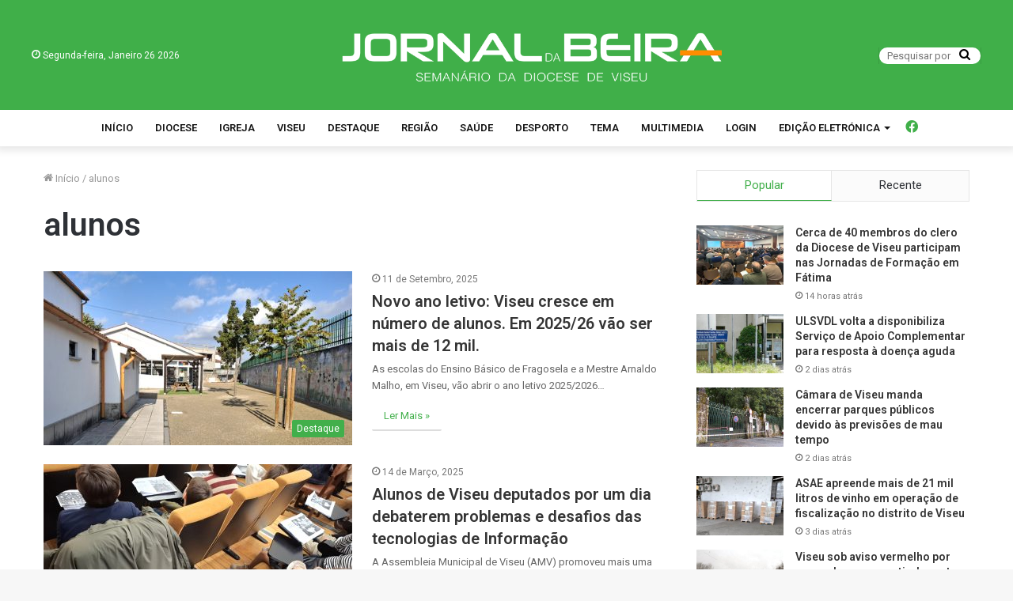

--- FILE ---
content_type: text/html; charset=UTF-8
request_url: https://www.jornaldabeira.net/tag/alunos/
body_size: 21038
content:
<!DOCTYPE html>
<html lang="pt-PT" class="" data-skin="light">
<head>
	<meta charset="UTF-8" />
	<link rel="profile" href="http://gmpg.org/xfn/11" />
	<link rel="pingback" href="https://www.jornaldabeira.net/xmlrpc.php" />
	<title>alunos &#8211; Jornal da Beira</title>

<meta http-equiv='x-dns-prefetch-control' content='on'>
<link rel='dns-prefetch' href='//cdnjs.cloudflare.com' />
<link rel='dns-prefetch' href='//ajax.googleapis.com' />
<link rel='dns-prefetch' href='//fonts.googleapis.com' />
<link rel='dns-prefetch' href='//fonts.gstatic.com' />
<link rel='dns-prefetch' href='//s.gravatar.com' />
<link rel='dns-prefetch' href='//www.google-analytics.com' />
<link rel='preload' as='image' href='https://www.jornaldabeira.net/wp-content/uploads/2025/02/jb-25-1x-white-bigger.png' type='image/png'>
<link rel='preload' as='font' href='https://www.jornaldabeira.net/wp-content/themes/imix/assets/fonts/tielabs-fonticon/tielabs-fonticon.woff' type='font/woff' crossorigin='anonymous' />
<link rel='preload' as='font' href='https://www.jornaldabeira.net/wp-content/themes/imix/assets/fonts/fontawesome/fa-solid-900.woff2' type='font/woff2' crossorigin='anonymous' />
<link rel='preload' as='font' href='https://www.jornaldabeira.net/wp-content/themes/imix/assets/fonts/fontawesome/fa-brands-400.woff2' type='font/woff2' crossorigin='anonymous' />
<link rel='preload' as='font' href='https://www.jornaldabeira.net/wp-content/themes/imix/assets/fonts/fontawesome/fa-regular-400.woff2' type='font/woff2' crossorigin='anonymous' />
<link rel='preload' as='script' href='https://ajax.googleapis.com/ajax/libs/webfont/1/webfont.js'>
<meta name='robots' content='max-image-preview:large' />
	<style>img:is([sizes="auto" i], [sizes^="auto," i]) { contain-intrinsic-size: 3000px 1500px }</style>
	
            <script data-no-defer="1" data-ezscrex="false" data-cfasync="false" data-pagespeed-no-defer data-cookieconsent="ignore">
                var ctPublicFunctions = {"_ajax_nonce":"124af62901","_rest_nonce":"e726a78c25","_ajax_url":"\/wp-admin\/admin-ajax.php","_rest_url":"https:\/\/www.jornaldabeira.net\/wp-json\/","data__cookies_type":"none","data__ajax_type":"rest","data__bot_detector_enabled":"1","data__frontend_data_log_enabled":1,"cookiePrefix":"","wprocket_detected":false,"host_url":"www.jornaldabeira.net","text__ee_click_to_select":"Click to select the whole data","text__ee_original_email":"The complete one is","text__ee_got_it":"Got it","text__ee_blocked":"Blocked","text__ee_cannot_connect":"Cannot connect","text__ee_cannot_decode":"Can not decode email. Unknown reason","text__ee_email_decoder":"CleanTalk email decoder","text__ee_wait_for_decoding":"The magic is on the way!","text__ee_decoding_process":"Please wait a few seconds while we decode the contact data."}
            </script>
        
            <script data-no-defer="1" data-ezscrex="false" data-cfasync="false" data-pagespeed-no-defer data-cookieconsent="ignore">
                var ctPublic = {"_ajax_nonce":"124af62901","settings__forms__check_internal":"0","settings__forms__check_external":"0","settings__forms__force_protection":0,"settings__forms__search_test":"1","settings__forms__wc_add_to_cart":"0","settings__data__bot_detector_enabled":"1","settings__sfw__anti_crawler":0,"blog_home":"https:\/\/www.jornaldabeira.net\/","pixel__setting":"3","pixel__enabled":false,"pixel__url":null,"data__email_check_before_post":"1","data__email_check_exist_post":0,"data__cookies_type":"none","data__key_is_ok":true,"data__visible_fields_required":true,"wl_brandname":"Anti-Spam by CleanTalk","wl_brandname_short":"CleanTalk","ct_checkjs_key":1825742663,"emailEncoderPassKey":"096122267f68535789778854c166c72c","bot_detector_forms_excluded":"W10=","advancedCacheExists":false,"varnishCacheExists":false,"wc_ajax_add_to_cart":false}
            </script>
        <link rel='dns-prefetch' href='//fd.cleantalk.org' />
<link rel="alternate" type="application/rss+xml" title="Jornal da Beira &raquo; Feed" href="https://www.jornaldabeira.net/feed/" />
<link rel="alternate" type="application/rss+xml" title="Jornal da Beira &raquo; Feed de comentários" href="https://www.jornaldabeira.net/comments/feed/" />
<link rel="alternate" type="application/rss+xml" title="Feed de etiquetas Jornal da Beira &raquo; alunos" href="https://www.jornaldabeira.net/tag/alunos/feed/" />
<script type="text/javascript">
/* <![CDATA[ */
window._wpemojiSettings = {"baseUrl":"https:\/\/s.w.org\/images\/core\/emoji\/16.0.1\/72x72\/","ext":".png","svgUrl":"https:\/\/s.w.org\/images\/core\/emoji\/16.0.1\/svg\/","svgExt":".svg","source":{"concatemoji":"https:\/\/www.jornaldabeira.net\/wp-includes\/js\/wp-emoji-release.min.js?ver=6.8.3"}};
/*! This file is auto-generated */
!function(s,n){var o,i,e;function c(e){try{var t={supportTests:e,timestamp:(new Date).valueOf()};sessionStorage.setItem(o,JSON.stringify(t))}catch(e){}}function p(e,t,n){e.clearRect(0,0,e.canvas.width,e.canvas.height),e.fillText(t,0,0);var t=new Uint32Array(e.getImageData(0,0,e.canvas.width,e.canvas.height).data),a=(e.clearRect(0,0,e.canvas.width,e.canvas.height),e.fillText(n,0,0),new Uint32Array(e.getImageData(0,0,e.canvas.width,e.canvas.height).data));return t.every(function(e,t){return e===a[t]})}function u(e,t){e.clearRect(0,0,e.canvas.width,e.canvas.height),e.fillText(t,0,0);for(var n=e.getImageData(16,16,1,1),a=0;a<n.data.length;a++)if(0!==n.data[a])return!1;return!0}function f(e,t,n,a){switch(t){case"flag":return n(e,"\ud83c\udff3\ufe0f\u200d\u26a7\ufe0f","\ud83c\udff3\ufe0f\u200b\u26a7\ufe0f")?!1:!n(e,"\ud83c\udde8\ud83c\uddf6","\ud83c\udde8\u200b\ud83c\uddf6")&&!n(e,"\ud83c\udff4\udb40\udc67\udb40\udc62\udb40\udc65\udb40\udc6e\udb40\udc67\udb40\udc7f","\ud83c\udff4\u200b\udb40\udc67\u200b\udb40\udc62\u200b\udb40\udc65\u200b\udb40\udc6e\u200b\udb40\udc67\u200b\udb40\udc7f");case"emoji":return!a(e,"\ud83e\udedf")}return!1}function g(e,t,n,a){var r="undefined"!=typeof WorkerGlobalScope&&self instanceof WorkerGlobalScope?new OffscreenCanvas(300,150):s.createElement("canvas"),o=r.getContext("2d",{willReadFrequently:!0}),i=(o.textBaseline="top",o.font="600 32px Arial",{});return e.forEach(function(e){i[e]=t(o,e,n,a)}),i}function t(e){var t=s.createElement("script");t.src=e,t.defer=!0,s.head.appendChild(t)}"undefined"!=typeof Promise&&(o="wpEmojiSettingsSupports",i=["flag","emoji"],n.supports={everything:!0,everythingExceptFlag:!0},e=new Promise(function(e){s.addEventListener("DOMContentLoaded",e,{once:!0})}),new Promise(function(t){var n=function(){try{var e=JSON.parse(sessionStorage.getItem(o));if("object"==typeof e&&"number"==typeof e.timestamp&&(new Date).valueOf()<e.timestamp+604800&&"object"==typeof e.supportTests)return e.supportTests}catch(e){}return null}();if(!n){if("undefined"!=typeof Worker&&"undefined"!=typeof OffscreenCanvas&&"undefined"!=typeof URL&&URL.createObjectURL&&"undefined"!=typeof Blob)try{var e="postMessage("+g.toString()+"("+[JSON.stringify(i),f.toString(),p.toString(),u.toString()].join(",")+"));",a=new Blob([e],{type:"text/javascript"}),r=new Worker(URL.createObjectURL(a),{name:"wpTestEmojiSupports"});return void(r.onmessage=function(e){c(n=e.data),r.terminate(),t(n)})}catch(e){}c(n=g(i,f,p,u))}t(n)}).then(function(e){for(var t in e)n.supports[t]=e[t],n.supports.everything=n.supports.everything&&n.supports[t],"flag"!==t&&(n.supports.everythingExceptFlag=n.supports.everythingExceptFlag&&n.supports[t]);n.supports.everythingExceptFlag=n.supports.everythingExceptFlag&&!n.supports.flag,n.DOMReady=!1,n.readyCallback=function(){n.DOMReady=!0}}).then(function(){return e}).then(function(){var e;n.supports.everything||(n.readyCallback(),(e=n.source||{}).concatemoji?t(e.concatemoji):e.wpemoji&&e.twemoji&&(t(e.twemoji),t(e.wpemoji)))}))}((window,document),window._wpemojiSettings);
/* ]]> */
</script>
<style id='wp-emoji-styles-inline-css' type='text/css'>

	img.wp-smiley, img.emoji {
		display: inline !important;
		border: none !important;
		box-shadow: none !important;
		height: 1em !important;
		width: 1em !important;
		margin: 0 0.07em !important;
		vertical-align: -0.1em !important;
		background: none !important;
		padding: 0 !important;
	}
</style>
<style id='classic-theme-styles-inline-css' type='text/css'>
/*! This file is auto-generated */
.wp-block-button__link{color:#fff;background-color:#32373c;border-radius:9999px;box-shadow:none;text-decoration:none;padding:calc(.667em + 2px) calc(1.333em + 2px);font-size:1.125em}.wp-block-file__button{background:#32373c;color:#fff;text-decoration:none}
</style>
<link rel='stylesheet' id='mediaelement-css' href='https://www.jornaldabeira.net/wp-includes/js/mediaelement/mediaelementplayer-legacy.min.css?ver=4.2.17' type='text/css' media='all' />
<link rel='stylesheet' id='wp-mediaelement-css' href='https://www.jornaldabeira.net/wp-includes/js/mediaelement/wp-mediaelement.min.css?ver=6.8.3' type='text/css' media='all' />
<style id='jetpack-sharing-buttons-style-inline-css' type='text/css'>
.jetpack-sharing-buttons__services-list{display:flex;flex-direction:row;flex-wrap:wrap;gap:0;list-style-type:none;margin:5px;padding:0}.jetpack-sharing-buttons__services-list.has-small-icon-size{font-size:12px}.jetpack-sharing-buttons__services-list.has-normal-icon-size{font-size:16px}.jetpack-sharing-buttons__services-list.has-large-icon-size{font-size:24px}.jetpack-sharing-buttons__services-list.has-huge-icon-size{font-size:36px}@media print{.jetpack-sharing-buttons__services-list{display:none!important}}.editor-styles-wrapper .wp-block-jetpack-sharing-buttons{gap:0;padding-inline-start:0}ul.jetpack-sharing-buttons__services-list.has-background{padding:1.25em 2.375em}
</style>
<style id='global-styles-inline-css' type='text/css'>
:root{--wp--preset--aspect-ratio--square: 1;--wp--preset--aspect-ratio--4-3: 4/3;--wp--preset--aspect-ratio--3-4: 3/4;--wp--preset--aspect-ratio--3-2: 3/2;--wp--preset--aspect-ratio--2-3: 2/3;--wp--preset--aspect-ratio--16-9: 16/9;--wp--preset--aspect-ratio--9-16: 9/16;--wp--preset--color--black: #000000;--wp--preset--color--cyan-bluish-gray: #abb8c3;--wp--preset--color--white: #ffffff;--wp--preset--color--pale-pink: #f78da7;--wp--preset--color--vivid-red: #cf2e2e;--wp--preset--color--luminous-vivid-orange: #ff6900;--wp--preset--color--luminous-vivid-amber: #fcb900;--wp--preset--color--light-green-cyan: #7bdcb5;--wp--preset--color--vivid-green-cyan: #00d084;--wp--preset--color--pale-cyan-blue: #8ed1fc;--wp--preset--color--vivid-cyan-blue: #0693e3;--wp--preset--color--vivid-purple: #9b51e0;--wp--preset--gradient--vivid-cyan-blue-to-vivid-purple: linear-gradient(135deg,rgba(6,147,227,1) 0%,rgb(155,81,224) 100%);--wp--preset--gradient--light-green-cyan-to-vivid-green-cyan: linear-gradient(135deg,rgb(122,220,180) 0%,rgb(0,208,130) 100%);--wp--preset--gradient--luminous-vivid-amber-to-luminous-vivid-orange: linear-gradient(135deg,rgba(252,185,0,1) 0%,rgba(255,105,0,1) 100%);--wp--preset--gradient--luminous-vivid-orange-to-vivid-red: linear-gradient(135deg,rgba(255,105,0,1) 0%,rgb(207,46,46) 100%);--wp--preset--gradient--very-light-gray-to-cyan-bluish-gray: linear-gradient(135deg,rgb(238,238,238) 0%,rgb(169,184,195) 100%);--wp--preset--gradient--cool-to-warm-spectrum: linear-gradient(135deg,rgb(74,234,220) 0%,rgb(151,120,209) 20%,rgb(207,42,186) 40%,rgb(238,44,130) 60%,rgb(251,105,98) 80%,rgb(254,248,76) 100%);--wp--preset--gradient--blush-light-purple: linear-gradient(135deg,rgb(255,206,236) 0%,rgb(152,150,240) 100%);--wp--preset--gradient--blush-bordeaux: linear-gradient(135deg,rgb(254,205,165) 0%,rgb(254,45,45) 50%,rgb(107,0,62) 100%);--wp--preset--gradient--luminous-dusk: linear-gradient(135deg,rgb(255,203,112) 0%,rgb(199,81,192) 50%,rgb(65,88,208) 100%);--wp--preset--gradient--pale-ocean: linear-gradient(135deg,rgb(255,245,203) 0%,rgb(182,227,212) 50%,rgb(51,167,181) 100%);--wp--preset--gradient--electric-grass: linear-gradient(135deg,rgb(202,248,128) 0%,rgb(113,206,126) 100%);--wp--preset--gradient--midnight: linear-gradient(135deg,rgb(2,3,129) 0%,rgb(40,116,252) 100%);--wp--preset--font-size--small: 13px;--wp--preset--font-size--medium: 20px;--wp--preset--font-size--large: 36px;--wp--preset--font-size--x-large: 42px;--wp--preset--spacing--20: 0.44rem;--wp--preset--spacing--30: 0.67rem;--wp--preset--spacing--40: 1rem;--wp--preset--spacing--50: 1.5rem;--wp--preset--spacing--60: 2.25rem;--wp--preset--spacing--70: 3.38rem;--wp--preset--spacing--80: 5.06rem;--wp--preset--shadow--natural: 6px 6px 9px rgba(0, 0, 0, 0.2);--wp--preset--shadow--deep: 12px 12px 50px rgba(0, 0, 0, 0.4);--wp--preset--shadow--sharp: 6px 6px 0px rgba(0, 0, 0, 0.2);--wp--preset--shadow--outlined: 6px 6px 0px -3px rgba(255, 255, 255, 1), 6px 6px rgba(0, 0, 0, 1);--wp--preset--shadow--crisp: 6px 6px 0px rgba(0, 0, 0, 1);}:where(.is-layout-flex){gap: 0.5em;}:where(.is-layout-grid){gap: 0.5em;}body .is-layout-flex{display: flex;}.is-layout-flex{flex-wrap: wrap;align-items: center;}.is-layout-flex > :is(*, div){margin: 0;}body .is-layout-grid{display: grid;}.is-layout-grid > :is(*, div){margin: 0;}:where(.wp-block-columns.is-layout-flex){gap: 2em;}:where(.wp-block-columns.is-layout-grid){gap: 2em;}:where(.wp-block-post-template.is-layout-flex){gap: 1.25em;}:where(.wp-block-post-template.is-layout-grid){gap: 1.25em;}.has-black-color{color: var(--wp--preset--color--black) !important;}.has-cyan-bluish-gray-color{color: var(--wp--preset--color--cyan-bluish-gray) !important;}.has-white-color{color: var(--wp--preset--color--white) !important;}.has-pale-pink-color{color: var(--wp--preset--color--pale-pink) !important;}.has-vivid-red-color{color: var(--wp--preset--color--vivid-red) !important;}.has-luminous-vivid-orange-color{color: var(--wp--preset--color--luminous-vivid-orange) !important;}.has-luminous-vivid-amber-color{color: var(--wp--preset--color--luminous-vivid-amber) !important;}.has-light-green-cyan-color{color: var(--wp--preset--color--light-green-cyan) !important;}.has-vivid-green-cyan-color{color: var(--wp--preset--color--vivid-green-cyan) !important;}.has-pale-cyan-blue-color{color: var(--wp--preset--color--pale-cyan-blue) !important;}.has-vivid-cyan-blue-color{color: var(--wp--preset--color--vivid-cyan-blue) !important;}.has-vivid-purple-color{color: var(--wp--preset--color--vivid-purple) !important;}.has-black-background-color{background-color: var(--wp--preset--color--black) !important;}.has-cyan-bluish-gray-background-color{background-color: var(--wp--preset--color--cyan-bluish-gray) !important;}.has-white-background-color{background-color: var(--wp--preset--color--white) !important;}.has-pale-pink-background-color{background-color: var(--wp--preset--color--pale-pink) !important;}.has-vivid-red-background-color{background-color: var(--wp--preset--color--vivid-red) !important;}.has-luminous-vivid-orange-background-color{background-color: var(--wp--preset--color--luminous-vivid-orange) !important;}.has-luminous-vivid-amber-background-color{background-color: var(--wp--preset--color--luminous-vivid-amber) !important;}.has-light-green-cyan-background-color{background-color: var(--wp--preset--color--light-green-cyan) !important;}.has-vivid-green-cyan-background-color{background-color: var(--wp--preset--color--vivid-green-cyan) !important;}.has-pale-cyan-blue-background-color{background-color: var(--wp--preset--color--pale-cyan-blue) !important;}.has-vivid-cyan-blue-background-color{background-color: var(--wp--preset--color--vivid-cyan-blue) !important;}.has-vivid-purple-background-color{background-color: var(--wp--preset--color--vivid-purple) !important;}.has-black-border-color{border-color: var(--wp--preset--color--black) !important;}.has-cyan-bluish-gray-border-color{border-color: var(--wp--preset--color--cyan-bluish-gray) !important;}.has-white-border-color{border-color: var(--wp--preset--color--white) !important;}.has-pale-pink-border-color{border-color: var(--wp--preset--color--pale-pink) !important;}.has-vivid-red-border-color{border-color: var(--wp--preset--color--vivid-red) !important;}.has-luminous-vivid-orange-border-color{border-color: var(--wp--preset--color--luminous-vivid-orange) !important;}.has-luminous-vivid-amber-border-color{border-color: var(--wp--preset--color--luminous-vivid-amber) !important;}.has-light-green-cyan-border-color{border-color: var(--wp--preset--color--light-green-cyan) !important;}.has-vivid-green-cyan-border-color{border-color: var(--wp--preset--color--vivid-green-cyan) !important;}.has-pale-cyan-blue-border-color{border-color: var(--wp--preset--color--pale-cyan-blue) !important;}.has-vivid-cyan-blue-border-color{border-color: var(--wp--preset--color--vivid-cyan-blue) !important;}.has-vivid-purple-border-color{border-color: var(--wp--preset--color--vivid-purple) !important;}.has-vivid-cyan-blue-to-vivid-purple-gradient-background{background: var(--wp--preset--gradient--vivid-cyan-blue-to-vivid-purple) !important;}.has-light-green-cyan-to-vivid-green-cyan-gradient-background{background: var(--wp--preset--gradient--light-green-cyan-to-vivid-green-cyan) !important;}.has-luminous-vivid-amber-to-luminous-vivid-orange-gradient-background{background: var(--wp--preset--gradient--luminous-vivid-amber-to-luminous-vivid-orange) !important;}.has-luminous-vivid-orange-to-vivid-red-gradient-background{background: var(--wp--preset--gradient--luminous-vivid-orange-to-vivid-red) !important;}.has-very-light-gray-to-cyan-bluish-gray-gradient-background{background: var(--wp--preset--gradient--very-light-gray-to-cyan-bluish-gray) !important;}.has-cool-to-warm-spectrum-gradient-background{background: var(--wp--preset--gradient--cool-to-warm-spectrum) !important;}.has-blush-light-purple-gradient-background{background: var(--wp--preset--gradient--blush-light-purple) !important;}.has-blush-bordeaux-gradient-background{background: var(--wp--preset--gradient--blush-bordeaux) !important;}.has-luminous-dusk-gradient-background{background: var(--wp--preset--gradient--luminous-dusk) !important;}.has-pale-ocean-gradient-background{background: var(--wp--preset--gradient--pale-ocean) !important;}.has-electric-grass-gradient-background{background: var(--wp--preset--gradient--electric-grass) !important;}.has-midnight-gradient-background{background: var(--wp--preset--gradient--midnight) !important;}.has-small-font-size{font-size: var(--wp--preset--font-size--small) !important;}.has-medium-font-size{font-size: var(--wp--preset--font-size--medium) !important;}.has-large-font-size{font-size: var(--wp--preset--font-size--large) !important;}.has-x-large-font-size{font-size: var(--wp--preset--font-size--x-large) !important;}
:where(.wp-block-post-template.is-layout-flex){gap: 1.25em;}:where(.wp-block-post-template.is-layout-grid){gap: 1.25em;}
:where(.wp-block-columns.is-layout-flex){gap: 2em;}:where(.wp-block-columns.is-layout-grid){gap: 2em;}
:root :where(.wp-block-pullquote){font-size: 1.5em;line-height: 1.6;}
</style>
<link rel='stylesheet' id='cleantalk-public-css-css' href='https://www.jornaldabeira.net/wp-content/plugins/cleantalk-spam-protect/css/cleantalk-public.min.css?ver=6.70.1_1766159017' type='text/css' media='all' />
<link rel='stylesheet' id='cleantalk-email-decoder-css-css' href='https://www.jornaldabeira.net/wp-content/plugins/cleantalk-spam-protect/css/cleantalk-email-decoder.min.css?ver=6.70.1_1766159017' type='text/css' media='all' />
<link rel='stylesheet' id='ihc_front_end_style-css' href='https://www.jornaldabeira.net/wp-content/plugins/indeed-membership-pro/assets/css/style.min.css?ver=12.8' type='text/css' media='all' />
<link rel='stylesheet' id='ihc_templates_style-css' href='https://www.jornaldabeira.net/wp-content/plugins/indeed-membership-pro/assets/css/templates.min.css?ver=12.8' type='text/css' media='all' />
<link rel='stylesheet' id='taqyeem-buttons-style-css' href='https://www.jornaldabeira.net/wp-content/plugins/taqyeem-buttons/assets/style.css?ver=6.8.3' type='text/css' media='all' />
<link rel='stylesheet' id='tie-css-base-css' href='https://www.jornaldabeira.net/wp-content/themes/imix/assets/css/base.min.css?ver=5.0.7' type='text/css' media='all' />
<link rel='stylesheet' id='tie-css-styles-css' href='https://www.jornaldabeira.net/wp-content/themes/imix/assets/css/style.min.css?ver=5.0.7' type='text/css' media='all' />
<link rel='stylesheet' id='tie-css-widgets-css' href='https://www.jornaldabeira.net/wp-content/themes/imix/assets/css/widgets.min.css?ver=5.0.7' type='text/css' media='all' />
<link rel='stylesheet' id='tie-css-helpers-css' href='https://www.jornaldabeira.net/wp-content/themes/imix/assets/css/helpers.min.css?ver=5.0.7' type='text/css' media='all' />
<link rel='stylesheet' id='tie-fontawesome5-css' href='https://www.jornaldabeira.net/wp-content/themes/imix/assets/css/fontawesome.css?ver=5.0.7' type='text/css' media='all' />
<link rel='stylesheet' id='tie-css-ilightbox-css' href='https://www.jornaldabeira.net/wp-content/themes/imix/assets/ilightbox/dark-skin/skin.css?ver=5.0.7' type='text/css' media='all' />
<link rel='stylesheet' id='tie-css-shortcodes-css' href='https://www.jornaldabeira.net/wp-content/themes/imix/assets/css/plugins/shortcodes.min.css?ver=5.0.7' type='text/css' media='all' />
<link rel='stylesheet' id='taqyeem-styles-css' href='https://www.jornaldabeira.net/wp-content/themes/imix/assets/css/plugins/taqyeem.min.css?ver=5.0.7' type='text/css' media='all' />
<link rel='stylesheet' id='__EPYT__style-css' href='https://www.jornaldabeira.net/wp-content/plugins/youtube-embed-plus/styles/ytprefs.min.css?ver=14.2.4' type='text/css' media='all' />
<style id='__EPYT__style-inline-css' type='text/css'>

                .epyt-gallery-thumb {
                        width: 33.333%;
                }
                
.wf-active .logo-text,.wf-active h1,.wf-active h2,.wf-active h3,.wf-active h4,.wf-active h5,.wf-active h6,.wf-active .the-subtitle{font-family: 'Roboto';}#main-nav .main-menu > ul > li > a{text-transform: uppercase;}.entry h5{font-size: 16px;font-weight: 400;}#tie-wrapper .media-page-layout .thumb-title,#tie-wrapper .mag-box.full-width-img-news-box .posts-items>li .post-title,#tie-wrapper .miscellaneous-box .posts-items>li:first-child .post-title,#tie-wrapper .big-thumb-left-box .posts-items li:first-child .post-title{font-weight: 700;}#tie-wrapper .mag-box.wide-post-box .posts-items>li:nth-child(n) .post-title,#tie-wrapper .mag-box.big-post-left-box li:first-child .post-title,#tie-wrapper .mag-box.big-post-top-box li:first-child .post-title,#tie-wrapper .mag-box.half-box li:first-child .post-title,#tie-wrapper .mag-box.big-posts-box .posts-items>li:nth-child(n) .post-title,#tie-wrapper .mag-box.mini-posts-box .posts-items>li:nth-child(n) .post-title,#tie-wrapper .mag-box.latest-poroducts-box .products .product h2{font-weight: 700;}#tie-wrapper .mag-box.big-post-left-box li:not(:first-child) .post-title,#tie-wrapper .mag-box.big-post-top-box li:not(:first-child) .post-title,#tie-wrapper .mag-box.half-box li:not(:first-child) .post-title,#tie-wrapper .mag-box.big-thumb-left-box li:not(:first-child) .post-title,#tie-wrapper .mag-box.scrolling-box .slide .post-title,#tie-wrapper .mag-box.miscellaneous-box li:not(:first-child) .post-title{font-weight: 700;}@media (min-width: 992px){.full-width .fullwidth-slider-wrapper .thumb-overlay .thumb-content .thumb-title,.full-width .wide-next-prev-slider-wrapper .thumb-overlay .thumb-content .thumb-title,.full-width .wide-slider-with-navfor-wrapper .thumb-overlay .thumb-content .thumb-title,.full-width .boxed-slider-wrapper .thumb-overlay .thumb-title{font-weight: 700;}}@media (min-width: 992px){.has-sidebar .fullwidth-slider-wrapper .thumb-overlay .thumb-content .thumb-title,.has-sidebar .wide-next-prev-slider-wrapper .thumb-overlay .thumb-content .thumb-title,.has-sidebar .wide-slider-with-navfor-wrapper .thumb-overlay .thumb-content .thumb-title,.has-sidebar .boxed-slider-wrapper .thumb-overlay .thumb-title{font-weight: 700;}}@media (min-width: 768px){#tie-wrapper .main-slider.grid-3-slides .slide .grid-item:nth-child(1) .thumb-title,#tie-wrapper .main-slider.grid-5-first-big .slide .grid-item:nth-child(1) .thumb-title,#tie-wrapper .main-slider.grid-5-big-centerd .slide .grid-item:nth-child(1) .thumb-title,#tie-wrapper .main-slider.grid-4-big-first-half-second .slide .grid-item:nth-child(1) .thumb-title,#tie-wrapper .main-slider.grid-2-big .thumb-overlay .thumb-title,#tie-wrapper .wide-slider-three-slids-wrapper .thumb-title{font-weight: 700;}}@media (min-width: 768px){#tie-wrapper .boxed-slider-three-slides-wrapper .slide .thumb-title,#tie-wrapper .grid-3-slides .slide .grid-item:nth-child(n+2) .thumb-title,#tie-wrapper .grid-5-first-big .slide .grid-item:nth-child(n+2) .thumb-title,#tie-wrapper .grid-5-big-centerd .slide .grid-item:nth-child(n+2) .thumb-title,#tie-wrapper .grid-4-big-first-half-second .slide .grid-item:nth-child(n+2) .thumb-title,#tie-wrapper .grid-5-in-rows .grid-item:nth-child(n) .thumb-overlay .thumb-title,#tie-wrapper .main-slider.grid-4-slides .thumb-overlay .thumb-title,#tie-wrapper .grid-6-slides .thumb-overlay .thumb-title,#tie-wrapper .boxed-four-taller-slider .slide .thumb-title{font-weight: 700;}}.brand-title,a:hover,.tie-popup-search-submit,#logo.text-logo a,.theme-header nav .components #search-submit:hover,.theme-header .header-nav .components > li:hover > a,.theme-header .header-nav .components li a:hover,.main-menu ul.cats-vertical li a.is-active,.main-menu ul.cats-vertical li a:hover,.main-nav li.mega-menu .post-meta a:hover,.main-nav li.mega-menu .post-box-title a:hover,.search-in-main-nav.autocomplete-suggestions a:hover,#main-nav .menu ul li:hover > a,#main-nav .menu ul li.current-menu-item:not(.mega-link-column) > a,.top-nav .menu li:hover > a,.top-nav .menu > .tie-current-menu > a,.search-in-top-nav.autocomplete-suggestions .post-title a:hover,div.mag-box .mag-box-options .mag-box-filter-links a.active,.mag-box-filter-links .flexMenu-viewMore:hover > a,.stars-rating-active,body .tabs.tabs .active > a,.video-play-icon,.spinner-circle:after,#go-to-content:hover,.comment-list .comment-author .fn,.commentlist .comment-author .fn,blockquote::before,blockquote cite,blockquote.quote-simple p,.multiple-post-pages a:hover,#story-index li .is-current,.latest-tweets-widget .twitter-icon-wrap span,.wide-slider-nav-wrapper .slide,.wide-next-prev-slider-wrapper .tie-slider-nav li:hover span,.review-final-score h3,#mobile-menu-icon:hover .menu-text,.entry a,.entry .post-bottom-meta a:hover,.comment-list .comment-content a,q a,blockquote a,.widget.tie-weather-widget .icon-basecloud-bg:after,.site-footer a:hover,.site-footer .stars-rating-active,.site-footer .twitter-icon-wrap span,.site-info a:hover{color: #40af49;}#instagram-link a:hover{color: #40af49 !important;border-color: #40af49 !important;}#theme-header #main-nav .spinner-circle:after{color: #40af49;}[type='submit'],.button,.generic-button a,.generic-button button,.theme-header .header-nav .comp-sub-menu a.button.guest-btn:hover,.theme-header .header-nav .comp-sub-menu a.checkout-button,nav.main-nav .menu > li.tie-current-menu > a,nav.main-nav .menu > li:hover > a,.main-menu .mega-links-head:after,.main-nav .mega-menu.mega-cat .cats-horizontal li a.is-active,#mobile-menu-icon:hover .nav-icon,#mobile-menu-icon:hover .nav-icon:before,#mobile-menu-icon:hover .nav-icon:after,.search-in-main-nav.autocomplete-suggestions a.button,.search-in-top-nav.autocomplete-suggestions a.button,.spinner > div,.post-cat,.pages-numbers li.current span,.multiple-post-pages > span,#tie-wrapper .mejs-container .mejs-controls,.mag-box-filter-links a:hover,.slider-arrow-nav a:not(.pagination-disabled):hover,.comment-list .reply a:hover,.commentlist .reply a:hover,#reading-position-indicator,#story-index-icon,.videos-block .playlist-title,.review-percentage .review-item span span,.tie-slick-dots li.slick-active button,.tie-slick-dots li button:hover,.digital-rating-static,.timeline-widget li a:hover .date:before,#wp-calendar #today,.posts-list-counter li:before,.cat-counter a + span,.tie-slider-nav li span:hover,.fullwidth-area .widget_tag_cloud .tagcloud a:hover,.magazine2:not(.block-head-4) .dark-widgetized-area ul.tabs a:hover,.magazine2:not(.block-head-4) .dark-widgetized-area ul.tabs .active a,.magazine1 .dark-widgetized-area ul.tabs a:hover,.magazine1 .dark-widgetized-area ul.tabs .active a,.block-head-4.magazine2 .dark-widgetized-area .tabs.tabs .active a,.block-head-4.magazine2 .dark-widgetized-area .tabs > .active a:before,.block-head-4.magazine2 .dark-widgetized-area .tabs > .active a:after,.demo_store,.demo #logo:after,.demo #sticky-logo:after,.widget.tie-weather-widget,span.video-close-btn:hover,#go-to-top,.latest-tweets-widget .slider-links .button:not(:hover){background-color: #40af49;color: #FFFFFF;}.tie-weather-widget .widget-title .the-subtitle,.block-head-4.magazine2 #footer .tabs .active a:hover{color: #FFFFFF;}pre,code,.pages-numbers li.current span,.theme-header .header-nav .comp-sub-menu a.button.guest-btn:hover,.multiple-post-pages > span,.post-content-slideshow .tie-slider-nav li span:hover,#tie-body .tie-slider-nav li > span:hover,.slider-arrow-nav a:not(.pagination-disabled):hover,.main-nav .mega-menu.mega-cat .cats-horizontal li a.is-active,.main-nav .mega-menu.mega-cat .cats-horizontal li a:hover,.main-menu .menu > li > .menu-sub-content{border-color: #40af49;}.main-menu .menu > li.tie-current-menu{border-bottom-color: #40af49;}.top-nav .menu li.tie-current-menu > a:before,.top-nav .menu li.menu-item-has-children:hover > a:before{border-top-color: #40af49;}.main-nav .main-menu .menu > li.tie-current-menu > a:before,.main-nav .main-menu .menu > li:hover > a:before{border-top-color: #FFFFFF;}header.main-nav-light .main-nav .menu-item-has-children li:hover > a:before,header.main-nav-light .main-nav .mega-menu li:hover > a:before{border-left-color: #40af49;}.rtl header.main-nav-light .main-nav .menu-item-has-children li:hover > a:before,.rtl header.main-nav-light .main-nav .mega-menu li:hover > a:before{border-right-color: #40af49;border-left-color: transparent;}.top-nav ul.menu li .menu-item-has-children:hover > a:before{border-top-color: transparent;border-left-color: #40af49;}.rtl .top-nav ul.menu li .menu-item-has-children:hover > a:before{border-left-color: transparent;border-right-color: #40af49;}::-moz-selection{background-color: #40af49;color: #FFFFFF;}::selection{background-color: #40af49;color: #FFFFFF;}circle.circle_bar{stroke: #40af49;}#reading-position-indicator{box-shadow: 0 0 10px rgba( 64,175,73,0.7);}#logo.text-logo a:hover,.entry a:hover,.comment-list .comment-content a:hover,.block-head-4.magazine2 .site-footer .tabs li a:hover,q a:hover,blockquote a:hover{color: #0e7d17;}.button:hover,input[type='submit']:hover,.generic-button a:hover,.generic-button button:hover,a.post-cat:hover,.site-footer .button:hover,.site-footer [type='submit']:hover,.search-in-main-nav.autocomplete-suggestions a.button:hover,.search-in-top-nav.autocomplete-suggestions a.button:hover,.theme-header .header-nav .comp-sub-menu a.checkout-button:hover{background-color: #0e7d17;color: #FFFFFF;}.theme-header .header-nav .comp-sub-menu a.checkout-button:not(:hover),.entry a.button{color: #FFFFFF;}#story-index.is-compact .story-index-content{background-color: #40af49;}#story-index.is-compact .story-index-content a,#story-index.is-compact .story-index-content .is-current{color: #FFFFFF;}#tie-body .mag-box-title h3 a,#tie-body .block-more-button{color: #40af49;}#tie-body .mag-box-title h3 a:hover,#tie-body .block-more-button:hover{color: #0e7d17;}#tie-body .mag-box-title{color: #40af49;}#tie-body .mag-box-title:before{border-top-color: #40af49;}#tie-body .mag-box-title:after,#tie-body #footer .widget-title:after{background-color: #40af49;}.brand-title,a:hover,.tie-popup-search-submit,#logo.text-logo a,.theme-header nav .components #search-submit:hover,.theme-header .header-nav .components > li:hover > a,.theme-header .header-nav .components li a:hover,.main-menu ul.cats-vertical li a.is-active,.main-menu ul.cats-vertical li a:hover,.main-nav li.mega-menu .post-meta a:hover,.main-nav li.mega-menu .post-box-title a:hover,.search-in-main-nav.autocomplete-suggestions a:hover,#main-nav .menu ul li:hover > a,#main-nav .menu ul li.current-menu-item:not(.mega-link-column) > a,.top-nav .menu li:hover > a,.top-nav .menu > .tie-current-menu > a,.search-in-top-nav.autocomplete-suggestions .post-title a:hover,div.mag-box .mag-box-options .mag-box-filter-links a.active,.mag-box-filter-links .flexMenu-viewMore:hover > a,.stars-rating-active,body .tabs.tabs .active > a,.video-play-icon,.spinner-circle:after,#go-to-content:hover,.comment-list .comment-author .fn,.commentlist .comment-author .fn,blockquote::before,blockquote cite,blockquote.quote-simple p,.multiple-post-pages a:hover,#story-index li .is-current,.latest-tweets-widget .twitter-icon-wrap span,.wide-slider-nav-wrapper .slide,.wide-next-prev-slider-wrapper .tie-slider-nav li:hover span,.review-final-score h3,#mobile-menu-icon:hover .menu-text,.entry a,.entry .post-bottom-meta a:hover,.comment-list .comment-content a,q a,blockquote a,.widget.tie-weather-widget .icon-basecloud-bg:after,.site-footer a:hover,.site-footer .stars-rating-active,.site-footer .twitter-icon-wrap span,.site-info a:hover{color: #40af49;}#instagram-link a:hover{color: #40af49 !important;border-color: #40af49 !important;}#theme-header #main-nav .spinner-circle:after{color: #40af49;}[type='submit'],.button,.generic-button a,.generic-button button,.theme-header .header-nav .comp-sub-menu a.button.guest-btn:hover,.theme-header .header-nav .comp-sub-menu a.checkout-button,nav.main-nav .menu > li.tie-current-menu > a,nav.main-nav .menu > li:hover > a,.main-menu .mega-links-head:after,.main-nav .mega-menu.mega-cat .cats-horizontal li a.is-active,#mobile-menu-icon:hover .nav-icon,#mobile-menu-icon:hover .nav-icon:before,#mobile-menu-icon:hover .nav-icon:after,.search-in-main-nav.autocomplete-suggestions a.button,.search-in-top-nav.autocomplete-suggestions a.button,.spinner > div,.post-cat,.pages-numbers li.current span,.multiple-post-pages > span,#tie-wrapper .mejs-container .mejs-controls,.mag-box-filter-links a:hover,.slider-arrow-nav a:not(.pagination-disabled):hover,.comment-list .reply a:hover,.commentlist .reply a:hover,#reading-position-indicator,#story-index-icon,.videos-block .playlist-title,.review-percentage .review-item span span,.tie-slick-dots li.slick-active button,.tie-slick-dots li button:hover,.digital-rating-static,.timeline-widget li a:hover .date:before,#wp-calendar #today,.posts-list-counter li:before,.cat-counter a + span,.tie-slider-nav li span:hover,.fullwidth-area .widget_tag_cloud .tagcloud a:hover,.magazine2:not(.block-head-4) .dark-widgetized-area ul.tabs a:hover,.magazine2:not(.block-head-4) .dark-widgetized-area ul.tabs .active a,.magazine1 .dark-widgetized-area ul.tabs a:hover,.magazine1 .dark-widgetized-area ul.tabs .active a,.block-head-4.magazine2 .dark-widgetized-area .tabs.tabs .active a,.block-head-4.magazine2 .dark-widgetized-area .tabs > .active a:before,.block-head-4.magazine2 .dark-widgetized-area .tabs > .active a:after,.demo_store,.demo #logo:after,.demo #sticky-logo:after,.widget.tie-weather-widget,span.video-close-btn:hover,#go-to-top,.latest-tweets-widget .slider-links .button:not(:hover){background-color: #40af49;color: #FFFFFF;}.tie-weather-widget .widget-title .the-subtitle,.block-head-4.magazine2 #footer .tabs .active a:hover{color: #FFFFFF;}pre,code,.pages-numbers li.current span,.theme-header .header-nav .comp-sub-menu a.button.guest-btn:hover,.multiple-post-pages > span,.post-content-slideshow .tie-slider-nav li span:hover,#tie-body .tie-slider-nav li > span:hover,.slider-arrow-nav a:not(.pagination-disabled):hover,.main-nav .mega-menu.mega-cat .cats-horizontal li a.is-active,.main-nav .mega-menu.mega-cat .cats-horizontal li a:hover,.main-menu .menu > li > .menu-sub-content{border-color: #40af49;}.main-menu .menu > li.tie-current-menu{border-bottom-color: #40af49;}.top-nav .menu li.tie-current-menu > a:before,.top-nav .menu li.menu-item-has-children:hover > a:before{border-top-color: #40af49;}.main-nav .main-menu .menu > li.tie-current-menu > a:before,.main-nav .main-menu .menu > li:hover > a:before{border-top-color: #FFFFFF;}header.main-nav-light .main-nav .menu-item-has-children li:hover > a:before,header.main-nav-light .main-nav .mega-menu li:hover > a:before{border-left-color: #40af49;}.rtl header.main-nav-light .main-nav .menu-item-has-children li:hover > a:before,.rtl header.main-nav-light .main-nav .mega-menu li:hover > a:before{border-right-color: #40af49;border-left-color: transparent;}.top-nav ul.menu li .menu-item-has-children:hover > a:before{border-top-color: transparent;border-left-color: #40af49;}.rtl .top-nav ul.menu li .menu-item-has-children:hover > a:before{border-left-color: transparent;border-right-color: #40af49;}::-moz-selection{background-color: #40af49;color: #FFFFFF;}::selection{background-color: #40af49;color: #FFFFFF;}circle.circle_bar{stroke: #40af49;}#reading-position-indicator{box-shadow: 0 0 10px rgba( 64,175,73,0.7);}#logo.text-logo a:hover,.entry a:hover,.comment-list .comment-content a:hover,.block-head-4.magazine2 .site-footer .tabs li a:hover,q a:hover,blockquote a:hover{color: #0e7d17;}.button:hover,input[type='submit']:hover,.generic-button a:hover,.generic-button button:hover,a.post-cat:hover,.site-footer .button:hover,.site-footer [type='submit']:hover,.search-in-main-nav.autocomplete-suggestions a.button:hover,.search-in-top-nav.autocomplete-suggestions a.button:hover,.theme-header .header-nav .comp-sub-menu a.checkout-button:hover{background-color: #0e7d17;color: #FFFFFF;}.theme-header .header-nav .comp-sub-menu a.checkout-button:not(:hover),.entry a.button{color: #FFFFFF;}#story-index.is-compact .story-index-content{background-color: #40af49;}#story-index.is-compact .story-index-content a,#story-index.is-compact .story-index-content .is-current{color: #FFFFFF;}#tie-body .mag-box-title h3 a,#tie-body .block-more-button{color: #40af49;}#tie-body .mag-box-title h3 a:hover,#tie-body .block-more-button:hover{color: #0e7d17;}#tie-body .mag-box-title{color: #40af49;}#tie-body .mag-box-title:before{border-top-color: #40af49;}#tie-body .mag-box-title:after,#tie-body #footer .widget-title:after{background-color: #40af49;}#top-nav a:not(:hover),#top-nav input,#top-nav #search-submit,#top-nav .fa-spinner,#top-nav .dropdown-social-icons li a span,#top-nav .components > li .social-link:not(:hover) span,.search-in-top-nav.autocomplete-suggestions a{color: #ffffff;}#top-nav .menu-item-has-children > a:before{border-top-color: #ffffff;}#top-nav li .menu-item-has-children > a:before{border-top-color: transparent;border-left-color: #ffffff;}.rtl #top-nav .menu li .menu-item-has-children > a:before{border-left-color: transparent;border-right-color: #ffffff;}#top-nav input::-moz-placeholder{color: #ffffff;}#top-nav input:-moz-placeholder{color: #ffffff;}#top-nav input:-ms-input-placeholder{color: #ffffff;}#top-nav input::-webkit-input-placeholder{color: #ffffff;}#top-nav,#top-nav .comp-sub-menu,#top-nav .tie-weather-widget{color: #ffffff;}.search-in-top-nav.autocomplete-suggestions .post-meta,.search-in-top-nav.autocomplete-suggestions .post-meta a:not(:hover){color: rgba( 255,255,255,0.7 );}#main-nav,#main-nav .menu-sub-content,#main-nav .comp-sub-menu,#main-nav .guest-btn:not(:hover),#main-nav ul.cats-vertical li a.is-active,#main-nav ul.cats-vertical li a:hover.search-in-main-nav.autocomplete-suggestions{background-color: #ffffff;}#main-nav{border-width: 0;}#theme-header #main-nav:not(.fixed-nav){bottom: 0;}#main-nav .icon-basecloud-bg:after{color: #ffffff;}#main-nav *,.search-in-main-nav.autocomplete-suggestions{border-color: rgba(0,0,0,0.07);}.main-nav-boxed #main-nav .main-menu-wrapper{border-width: 0;}#main-nav .menu li.menu-item-has-children > a:before,#main-nav .main-menu .mega-menu > a:before{border-top-color: #161616;}#main-nav .menu li .menu-item-has-children > a:before,#main-nav .mega-menu .menu-item-has-children > a:before{border-top-color: transparent;border-left-color: #161616;}.rtl #main-nav .menu li .menu-item-has-children > a:before,.rtl #main-nav .mega-menu .menu-item-has-children > a:before{border-left-color: transparent;border-right-color: #161616;}#main-nav a:not(:hover),#main-nav a.social-link:not(:hover) span,#main-nav .dropdown-social-icons li a span,.search-in-main-nav.autocomplete-suggestions a{color: #161616;}#main-nav .comp-sub-menu .button:hover,#main-nav .menu > li.tie-current-menu,#main-nav .menu > li > .menu-sub-content,#main-nav .cats-horizontal a.is-active,#main-nav .cats-horizontal a:hover{border-color: #40af49;}#main-nav .menu > li.tie-current-menu > a,#main-nav .menu > li:hover > a,#main-nav .mega-links-head:after,#main-nav .comp-sub-menu .button:hover,#main-nav .comp-sub-menu .checkout-button,#main-nav .cats-horizontal a.is-active,#main-nav .cats-horizontal a:hover,.search-in-main-nav.autocomplete-suggestions .button,#main-nav .spinner > div{background-color: #40af49;}.main-nav-light #main-nav .menu ul li:hover > a,.main-nav-light #main-nav .menu ul li.current-menu-item:not(.mega-link-column) > a,#main-nav .components a:hover,#main-nav .components > li:hover > a,#main-nav #search-submit:hover,#main-nav .cats-vertical a.is-active,#main-nav .cats-vertical a:hover,#main-nav .mega-menu .post-meta a:hover,#main-nav .mega-menu .post-box-title a:hover,.search-in-main-nav.autocomplete-suggestions a:hover,#main-nav .spinner-circle:after{color: #40af49;}#main-nav .menu > li.tie-current-menu > a,#main-nav .menu > li:hover > a,#main-nav .components .button:hover,#main-nav .comp-sub-menu .checkout-button,.theme-header #main-nav .mega-menu .cats-horizontal a.is-active,.theme-header #main-nav .mega-menu .cats-horizontal a:hover,.search-in-main-nav.autocomplete-suggestions a.button{color: #FFFFFF;}#main-nav .menu > li.tie-current-menu > a:before,#main-nav .menu > li:hover > a:before{border-top-color: #FFFFFF;}.main-nav-light #main-nav .menu-item-has-children li:hover > a:before,.main-nav-light #main-nav .mega-menu li:hover > a:before{border-left-color: #40af49;}.rtl .main-nav-light #main-nav .menu-item-has-children li:hover > a:before,.rtl .main-nav-light #main-nav .mega-menu li:hover > a:before{border-right-color: #40af49;border-left-color: transparent;}.search-in-main-nav.autocomplete-suggestions .button:hover,#main-nav .comp-sub-menu .checkout-button:hover{background-color: #22912b;}#main-nav,#main-nav input,#main-nav #search-submit,#main-nav .fa-spinner,#main-nav .comp-sub-menu,#main-nav .tie-weather-widget{color: #000000;}#main-nav input::-moz-placeholder{color: #000000;}#main-nav input:-moz-placeholder{color: #000000;}#main-nav input:-ms-input-placeholder{color: #000000;}#main-nav input::-webkit-input-placeholder{color: #000000;}#main-nav .mega-menu .post-meta,#main-nav .mega-menu .post-meta a,.search-in-main-nav.autocomplete-suggestions .post-meta{color: rgba(0,0,0,0.6);}#tie-wrapper #theme-header{background-color: #40af49;}#logo.text-logo a,#logo.text-logo a:hover{color: #FFFFFF;}@media (max-width: 991px){#tie-wrapper #theme-header .logo-container.fixed-nav{background-color: rgba(64,175,73,0.95);}}@media (max-width: 991px){#tie-wrapper #theme-header .logo-container{background-color: #40af49;}}#footer{background-color: #f0f0f0;}#site-info{background-color: #f0f0f0;}#footer .posts-list-counter .posts-list-items li:before{border-color: #f0f0f0;}#footer .timeline-widget a .date:before{border-color: rgba(240,240,240,0.8);}#footer .footer-boxed-widget-area,#footer textarea,#footer input:not([type=submit]),#footer select,#footer code,#footer kbd,#footer pre,#footer samp,#footer .show-more-button,#footer .slider-links .tie-slider-nav span,#footer #wp-calendar,#footer #wp-calendar tbody td,#footer #wp-calendar thead th,#footer .widget.buddypress .item-options a{border-color: rgba(0,0,0,0.1);}#footer .social-statistics-widget .white-bg li.social-icons-item a,#footer .widget_tag_cloud .tagcloud a,#footer .latest-tweets-widget .slider-links .tie-slider-nav span,#footer .widget_layered_nav_filters a{border-color: rgba(0,0,0,0.1);}#footer .social-statistics-widget .white-bg li:before{background: rgba(0,0,0,0.1);}.site-footer #wp-calendar tbody td{background: rgba(0,0,0,0.02);}#footer .white-bg .social-icons-item a span.followers span,#footer .circle-three-cols .social-icons-item a .followers-num,#footer .circle-three-cols .social-icons-item a .followers-name{color: rgba(0,0,0,0.8);}#footer .timeline-widget ul:before,#footer .timeline-widget a:not(:hover) .date:before{background-color: #d2d2d2;}#footer .widget-title,#footer .widget-title a:not(:hover){color: #000000;}#footer,#footer textarea,#footer input:not([type='submit']),#footer select,#footer #wp-calendar tbody,#footer .tie-slider-nav li span:not(:hover),#footer .widget_categories li a:before,#footer .widget_product_categories li a:before,#footer .widget_layered_nav li a:before,#footer .widget_archive li a:before,#footer .widget_nav_menu li a:before,#footer .widget_meta li a:before,#footer .widget_pages li a:before,#footer .widget_recent_entries li a:before,#footer .widget_display_forums li a:before,#footer .widget_display_views li a:before,#footer .widget_rss li a:before,#footer .widget_display_stats dt:before,#footer .subscribe-widget-content h3,#footer .about-author .social-icons a:not(:hover) span{color: #6b6b6b;}#footer post-widget-body .meta-item,#footer .post-meta,#footer .stream-title,#footer.dark-skin .timeline-widget .date,#footer .wp-caption .wp-caption-text,#footer .rss-date{color: rgba(107,107,107,0.7);}#footer input::-moz-placeholder{color: #6b6b6b;}#footer input:-moz-placeholder{color: #6b6b6b;}#footer input:-ms-input-placeholder{color: #6b6b6b;}#footer input::-webkit-input-placeholder{color: #6b6b6b;}.site-footer.dark-skin a:not(:hover){color: #666666;}.site-footer.dark-skin a:hover,#footer .stars-rating-active,#footer .twitter-icon-wrap span,.block-head-4.magazine2 #footer .tabs li a{color: #000000;}#footer .circle_bar{stroke: #000000;}#footer .widget.buddypress .item-options a.selected,#footer .widget.buddypress .item-options a.loading,#footer .tie-slider-nav span:hover,.block-head-4.magazine2 #footer .tabs{border-color: #000000;}.magazine2:not(.block-head-4) #footer .tabs a:hover,.magazine2:not(.block-head-4) #footer .tabs .active a,.magazine1 #footer .tabs a:hover,.magazine1 #footer .tabs .active a,.block-head-4.magazine2 #footer .tabs.tabs .active a,.block-head-4.magazine2 #footer .tabs > .active a:before,.block-head-4.magazine2 #footer .tabs > li.active:nth-child(n) a:after,#footer .digital-rating-static,#footer .timeline-widget li a:hover .date:before,#footer #wp-calendar #today,#footer .posts-list-counter .posts-list-items li:before,#footer .cat-counter span,#footer.dark-skin .the-global-title:after,#footer .button,#footer [type='submit'],#footer .spinner > div,#footer .widget.buddypress .item-options a.selected,#footer .widget.buddypress .item-options a.loading,#footer .tie-slider-nav span:hover,#footer .fullwidth-area .tagcloud a:hover{background-color: #000000;color: #FFFFFF;}.block-head-4.magazine2 #footer .tabs li a:hover{color: #000000;}.block-head-4.magazine2 #footer .tabs.tabs .active a:hover,#footer .widget.buddypress .item-options a.selected,#footer .widget.buddypress .item-options a.loading,#footer .tie-slider-nav span:hover{color: #FFFFFF !important;}#footer .button:hover,#footer [type='submit']:hover{background-color: #000000;color: #FFFFFF;}#site-info,#site-info ul.social-icons li a:not(:hover) span{color: #666666;}#footer .site-info a:not(:hover){color: #666666;}#footer .site-info a:hover{color: #000000;}.tie-cat-2,.tie-cat-item-2 > span{background-color:#e67e22 !important;color:#FFFFFF !important;}.tie-cat-2:after{border-top-color:#e67e22 !important;}.tie-cat-2:hover{background-color:#c86004 !important;}.tie-cat-2:hover:after{border-top-color:#c86004 !important;}.tie-cat-11,.tie-cat-item-11 > span{background-color:#2ecc71 !important;color:#FFFFFF !important;}.tie-cat-11:after{border-top-color:#2ecc71 !important;}.tie-cat-11:hover{background-color:#10ae53 !important;}.tie-cat-11:hover:after{border-top-color:#10ae53 !important;}.tie-cat-15,.tie-cat-item-15 > span{background-color:#9b59b6 !important;color:#FFFFFF !important;}.tie-cat-15:after{border-top-color:#9b59b6 !important;}.tie-cat-15:hover{background-color:#7d3b98 !important;}.tie-cat-15:hover:after{border-top-color:#7d3b98 !important;}.tie-cat-18,.tie-cat-item-18 > span{background-color:#34495e !important;color:#FFFFFF !important;}.tie-cat-18:after{border-top-color:#34495e !important;}.tie-cat-18:hover{background-color:#162b40 !important;}.tie-cat-18:hover:after{border-top-color:#162b40 !important;}.tie-cat-19,.tie-cat-item-19 > span{background-color:#795548 !important;color:#FFFFFF !important;}.tie-cat-19:after{border-top-color:#795548 !important;}.tie-cat-19:hover{background-color:#5b372a !important;}.tie-cat-19:hover:after{border-top-color:#5b372a !important;}.tie-cat-20,.tie-cat-item-20 > span{background-color:#4CAF50 !important;color:#FFFFFF !important;}.tie-cat-20:after{border-top-color:#4CAF50 !important;}.tie-cat-20:hover{background-color:#2e9132 !important;}.tie-cat-20:hover:after{border-top-color:#2e9132 !important;}@media (max-width: 991px){.side-aside.dark-skin{background: #40af49;background: -webkit-linear-gradient(135deg,#f88f1c,#40af49 );background: -moz-linear-gradient(135deg,#f88f1c,#40af49 );background: -o-linear-gradient(135deg,#f88f1c,#40af49 );background: linear-gradient(135deg,#40af49,#f88f1c );}}
</style>
<script type="text/javascript" src="https://www.jornaldabeira.net/wp-content/plugins/cleantalk-spam-protect/js/apbct-public-bundle.min.js?ver=6.70.1_1766159017" id="apbct-public-bundle.min-js-js"></script>
<script type="text/javascript" src="https://fd.cleantalk.org/ct-bot-detector-wrapper.js?ver=6.70.1" id="ct_bot_detector-js" defer="defer" data-wp-strategy="defer"></script>
<script type="text/javascript" src="https://www.jornaldabeira.net/wp-includes/js/jquery/jquery.min.js?ver=3.7.1" id="jquery-core-js"></script>
<script type="text/javascript" src="https://www.jornaldabeira.net/wp-includes/js/jquery/jquery-migrate.min.js?ver=3.4.1" id="jquery-migrate-js"></script>
<script type="text/javascript" id="ihc-front_end_js-js-extra">
/* <![CDATA[ */
var ihc_translated_labels = {"delete_level":"Are you sure you want to delete this membership?","cancel_level":"Are you sure you want to cancel this membership?"};
/* ]]> */
</script>
<script type="text/javascript" src="https://www.jornaldabeira.net/wp-content/plugins/indeed-membership-pro/assets/js/functions.min.js?ver=12.8" id="ihc-front_end_js-js"></script>
<script type="text/javascript" id="ihc-front_end_js-js-after">
/* <![CDATA[ */
var ihc_site_url='https://www.jornaldabeira.net';
var ihc_plugin_url='https://www.jornaldabeira.net/wp-content/plugins/indeed-membership-pro/';
var ihc_ajax_url='https://www.jornaldabeira.net/wp-admin/admin-ajax.php';
var ihcStripeMultiply='100';
/* ]]> */
</script>
<script type="text/javascript" id="__ytprefs__-js-extra">
/* <![CDATA[ */
var _EPYT_ = {"ajaxurl":"https:\/\/www.jornaldabeira.net\/wp-admin\/admin-ajax.php","security":"9764b10179","gallery_scrolloffset":"20","eppathtoscripts":"https:\/\/www.jornaldabeira.net\/wp-content\/plugins\/youtube-embed-plus\/scripts\/","eppath":"https:\/\/www.jornaldabeira.net\/wp-content\/plugins\/youtube-embed-plus\/","epresponsiveselector":"[\"iframe.__youtube_prefs_widget__\"]","epdovol":"1","version":"14.2.4","evselector":"iframe.__youtube_prefs__[src], iframe[src*=\"youtube.com\/embed\/\"], iframe[src*=\"youtube-nocookie.com\/embed\/\"]","ajax_compat":"","maxres_facade":"eager","ytapi_load":"light","pause_others":"","stopMobileBuffer":"1","facade_mode":"","not_live_on_channel":""};
/* ]]> */
</script>
<script type="text/javascript" src="https://www.jornaldabeira.net/wp-content/plugins/youtube-embed-plus/scripts/ytprefs.min.js?ver=14.2.4" id="__ytprefs__-js"></script>
<link rel="https://api.w.org/" href="https://www.jornaldabeira.net/wp-json/" /><link rel="alternate" title="JSON" type="application/json" href="https://www.jornaldabeira.net/wp-json/wp/v2/tags/900" /><link rel="EditURI" type="application/rsd+xml" title="RSD" href="https://www.jornaldabeira.net/xmlrpc.php?rsd" />
<meta name="generator" content="WordPress 6.8.3" />
<meta name='ump-hash' content='MTIuOHwwfDE='><meta name='ump-token' content='bcf688ef9b'><script type='text/javascript'>
/* <![CDATA[ */
var taqyeem = {"ajaxurl":"https://www.jornaldabeira.net/wp-admin/admin-ajax.php" , "your_rating":"Your Rating:"};
/* ]]> */
</script>

 <meta name="description" content="Semanário da Diocese de Viseu" /><meta http-equiv="X-UA-Compatible" content="IE=edge"><!-- Google tag (gtag.js) -->
<script async src="https://www.googletagmanager.com/gtag/js?id=G-P2TXLTSKMZ"></script>
<script>
  window.dataLayer = window.dataLayer || [];
  function gtag(){dataLayer.push(arguments);}
  gtag('js', new Date());

  gtag('config', 'G-P2TXLTSKMZ');
</script>
<meta name="theme-color" content="#40af49" /><meta name="viewport" content="width=device-width, initial-scale=1.0" /><meta name="generator" content="Elementor 3.34.1; features: additional_custom_breakpoints; settings: css_print_method-external, google_font-enabled, font_display-auto">
			<style>
				.e-con.e-parent:nth-of-type(n+4):not(.e-lazyloaded):not(.e-no-lazyload),
				.e-con.e-parent:nth-of-type(n+4):not(.e-lazyloaded):not(.e-no-lazyload) * {
					background-image: none !important;
				}
				@media screen and (max-height: 1024px) {
					.e-con.e-parent:nth-of-type(n+3):not(.e-lazyloaded):not(.e-no-lazyload),
					.e-con.e-parent:nth-of-type(n+3):not(.e-lazyloaded):not(.e-no-lazyload) * {
						background-image: none !important;
					}
				}
				@media screen and (max-height: 640px) {
					.e-con.e-parent:nth-of-type(n+2):not(.e-lazyloaded):not(.e-no-lazyload),
					.e-con.e-parent:nth-of-type(n+2):not(.e-lazyloaded):not(.e-no-lazyload) * {
						background-image: none !important;
					}
				}
			</style>
			<link rel="icon" href="https://www.jornaldabeira.net/wp-content/uploads/2024/06/cropped-JB_SEMANARIO-1-32x32.jpg" sizes="32x32" />
<link rel="icon" href="https://www.jornaldabeira.net/wp-content/uploads/2024/06/cropped-JB_SEMANARIO-1-192x192.jpg" sizes="192x192" />
<link rel="apple-touch-icon" href="https://www.jornaldabeira.net/wp-content/uploads/2024/06/cropped-JB_SEMANARIO-1-180x180.jpg" />
<meta name="msapplication-TileImage" content="https://www.jornaldabeira.net/wp-content/uploads/2024/06/cropped-JB_SEMANARIO-1-270x270.jpg" />
		<style type="text/css" id="wp-custom-css">
			.widget:has(.embedbtn) .widget-title .the-subtitle{
	color:#40af49;
	font-size:18px;
}

.widget:has(.embedbtn) .the-global-title:before{
	display:none
}

.widget:has(.embedbtn) .the-global-title:after{
	background:#40af49;
}

.embedbtn{
	background:transparent;
	padding:10px 25px;
	border:1px solid lightgrey;
	color:#40af49;
	font-size:14px;
	transition:.125s all linear;
}


.embedbtn:hover{
	background:#40af49;
	color:#fFF;
	border-color:#40af49;
}


@media only screen and (min-width: 1040px) {
#logo img{
	margin:-12px;
}
}

.containerblock_2597:after,.containerblock_923:after{
	content:"Publicidade";
	position:absolute;
	bottom:20px;
	right:6px;
	color:#fff;
	background-color:#40af49;
	padding:0 6px;
	border-radius:3px;
	font-size:12px;
	font-family:Roboto;
	font-weight:400;
}

.pesquisa{
	position:relative;
        float: right;
 margin-top:60px;
	z-index:10000000;
}
.pesquisa .components #search-submit {
    color: #000;
}
.pesquisa .components #search-input {
    background: #fff;
    border-radius: 10px;
}
.topbar-today-date {
    color: #ffffff;
    margin-top: 60px;
}
.top-nav-dark .top-nav {
    background-color: #40AF49 !important;
}
.header-layout-2 .logo-container {
    width: 100% !important;
}
.popup-login-icon{
	display:none;
}
.ihc-register-9 .iump-submit-form input {
    background-image: linear-gradient(to left, rgb(178, 69, 146), rgb(241, 95, 121))!important;
}
#mobile-menu li a:hover {
    color: #000 !important;
}
@media only screen and (max-width: 750px) {
.share-links a .fa {
    background: transparent !important;
}}
	.share-title {
    line-height: 30px;
}
.share-links a {
    height: 30px;
    background: #444444;
    border-radius: 22px;
    width: 30px;
}
.share-links a .fa {
    width: 30px;
    height: 30px;
    line-height: 30px;
    background: #ccc;
}
.components .search-bar {

    width: 130px;

}#site-info {
    border-top: 1px solid #ddd;
}
.grid-slider-wrapper .grid-item {
    border: 3px solid #fff;
}.tabs>li>a {
    line-height: 37px;
}
.mag-box-title:after {
	display:none
}
.block-head-1 .the-global-title:before
{
    bottom: -10px;
    border-left: 0;
    border-right: 30px solid transparent;
    border-top: 10px solid #2c2f34;
}
.button{background:rgba(255,255,255,0) !important; color:#42B04B !important;border-bottom:2px solid #ddd;}
.button:hover{background:#efefef !important;}
.caixanegra .dark-skin .container-wrapper {
    background-color: #f0f0f0 ;
}
.caixanegra .dark-skin a {
    color: #000000 !important;
}
.dark-skin a:hover {
    color: #42B04B !important;
}
.blocoslider .thumb-overlay {
    display: none;
} 

.blocoslider1 .thumb-overlay {
    display: none;
}
.topoleft{float:left;display:inline-block; color:#fff;width: 20%;    margin-top: 50px;}
.toporight{float:right;display:inline-block; color:#fff;width: 20%;    margin-top: 50px;}
.toporight .components a, .toporight .components #search-submit{color:#fff;}
.toporight .components #search-input {border:1px solid #fff; border-radius:5px; color:#fff;}
.toporight .components>li>a:hover, .toporight .components>li:hover>a {
    color: #000;
}
.toporight ::placeholder{color:#fff !important}
.header-layout-2 .logo-container {
    width: 60%;
}
@media only screen and (max-width: 990px) {
.header-layout-2 .logo-container {
    width: 100% !important;
}
	.topoleft, .toporight {display:none;}
}
.widget-content-only {
    margin-bottom: 20px!important;
}

#logo {
    margin-top: 40px!important;
    margin-bottom: 40px!important;
}

.main-slider .slide {
    background-position: center!important;
    background-size: contain!important;
}

.site-footer {
    margin-top: 25px!important;
}

.main-nav-wrapper {
	height: 46px!important;
}

#main-nav {
	line-height: 46px!important;
}
.main-menu .menu>li.tie-current-menu {
     border-bottom: 0px !important; 
}
.main-menu .menu>li.tie-current-menu>a:after {
    background: #ffffff;

}

.ihc_locker_6 .lk_top_side {
    height: 75px!important;
    width: 75px!important;
	  background-size: 24px auto!important;
	    
}

.ihc_locker_6 .lock_content {
	margin-top: 0px!important;
    padding-top: 25px!important;
}

.ihc_level_template_9 .ihc-level-item-price {
	    font-size: 20px!important;
      padding-left: 10px;
      padding-right: 10px;;
}

.main-nav-dark .main-nav .components>li.social-icons-item .social-link:not(:hover) span {
    color: #40af49!important;
}

.side-aside-nav-icon {
display:none!important;
}

.view.block-view .post-list .block-featuredImage {
    height: 370px!important;
}

.post-list .post-featuredImage {
    max-height: 360px!important;
}

.view.block-view .block-row {
    height: 450px!important;
}

/* BLOCO SLIDER */

.blocoslider .boxed-slider .tie-slick-slider, .blocoslider .full-width .boxed-slider-wrapper .slide {
	height: 300px;
}

.blocoslider1 .boxed-slider .tie-slick-slider, .blocoslider1 .full-width .boxed-slider-wrapper .slide {
	height: 250px;
}

.blocoslider1 .tie-slick-dots, .blocoslider .tie-slick-dots {
	display: none !important;
}

@media (max-width: 767px) {
    .blocoslider .boxed-slider .tie-slick-slider, .blocoslider .full-width .boxed-slider-wrapper .slide, .blocoslider1 .boxed-slider .tie-slick-slider, .blocoslider1 .full-width .boxed-slider-wrapper .slide {
			height: 75px !important;
	}
}

/* AD SLIDER */


/* 1. The Main Window */
  .jannah-slider-window {
    width: 100%;
    overflow: hidden;
    position: relative;
    /* This removes the grey background so if it loads slow, it's just white */
    background: transparent; 
  }

  /* 2. The Track */
  .jannah-slider-track {
    display: flex;
    /* 3 images = 300% width */
    width: 300%; 
    animation: slideInfinite 10s infinite ease-in-out;
  }

  /* 3. The Slide Wrapper (Crucial Fix) */
  /* We move these divs, not the images directly */
  .jannah-slide {
    width: 33.333%; /* Each slide is 1/3 of the track */
    position: relative;
    margin: 0 !important;
    padding: 0 !important;
  }

  /* 4. The Image itself */
  .jannah-slide img {
    width: 100% !important;  /* Force image to fill its wrapper */
    height: auto !important; /* Keep aspect ratio */
    display: block !important;
    margin: 0 !important;
    padding: 0 !important;
    max-width: 100% !important; /* Override theme limits */
  }

  /* 5. The Animation (Same as before) */
  @keyframes slideInfinite {
    /* Show Slide 1 */
    0%   { transform: translateX(0%); }
    45%  { transform: translateX(0%); } 

    /* Move to Slide 2 */
    50%  { transform: translateX(-33.333%); }
    95%  { transform: translateX(-33.333%); }

    /* Move to Slide 1 Copy (Snap point) */
    100% { transform: translateX(-66.666%); }
  }

/* 1. Make the track wide enough for 3 images */
.slider-three-items .jannah-slider-track {
    width: 300%; /* 3 images x 100% width each = 300% */
    animation: slide-three-animation 12s infinite; /* New animation timing */
}

/* 2. Ensure each slide takes up 1/3 of the track */
.slider-three-items .jannah-slide {
    width: 33.333%;
    float: left; /* Ensures they sit side-by-side */
}

/* 3. The Animation Logic for 3 Slides */
@keyframes slide-three-animation {
    /* Slide 1 */
    0% { margin-left: 0; }
    30% { margin-left: 0; }
    
    /* Slide 2 */
    35% { margin-left: -100%; }
    65% { margin-left: -100%; }
    
    /* Slide 3 */
    70% { margin-left: -200%; }
    95% { margin-left: -200%; }
    
    /* Reset back to start */
    100% { margin-left: 0; }
}		</style>
		</head>

<body id="tie-body" class="archive tag tag-alunos tag-900 wp-theme-imix tie-no-js wrapper-has-shadow block-head-1 magazine2 is-thumb-overlay-disabled is-desktop is-header-layout-2 sidebar-right has-sidebar hide_share_post_top hide_share_post_bottom elementor-default elementor-kit-16172">



<div class="background-overlay">

	<div id="tie-container" class="site tie-container">

		
		<div id="tie-wrapper">

			
<header id="theme-header" class="theme-header header-layout-2 main-nav-dark main-nav-default-dark main-nav-below no-stream-item has-shadow has-normal-width-logo mobile-header-default">
	


<div class="container header-container">

	<div class="tie-row logo-row">
   <div class="hora">
    


					<div class="topbar-today-date tie-icon">

						Segunda-feira, Janeiro 26 2026
					</div>

					      </div>
      <div class="pesquisa">
          <ul class="components">		<li class="search-bar menu-item custom-menu-link" aria-label="Pesquisar">
			<form method="get" id="search" action="https://www.jornaldabeira.net/">
				<input id="search-input"  inputmode="search" type="text" name="s" title="Pesquisar por" placeholder="Pesquisar por" />
				<button id="search-submit" type="submit">
					<span class="tie-icon-search tie-search-icon" aria-hidden="true"></span>
					<span class="screen-reader-text">Pesquisar por</span>
				</button>
			</form>
		</li>
			<li class="side-aside-nav-icon menu-item custom-menu-link">
		<a href="#">
			<span class="tie-icon-navicon" aria-hidden="true"></span>
			<span class="screen-reader-text">Sidebar</span>
		</a>
	</li>
	
	
		<li class=" popup-login-icon menu-item custom-menu-link">
			<a href="#" class="lgoin-btn tie-popup-trigger">
				<span class="tie-icon-author" aria-hidden="true"></span>
				<span class="screen-reader-text">Entrar</span>			</a>
		</li>

			</ul><!-- Components -->        </div>

		


		<div class="logo-wrapper">

			<div class="tie-col-md-4 logo-container clearfix">

				<div id="mobile-header-components-area_1" class="mobile-header-components"><ul class="components"><li class="mobile-component_menu custom-menu-link"><a href="#" id="mobile-menu-icon" class=""><span class="tie-mobile-menu-icon nav-icon is-layout-1"></span><span class="screen-reader-text">Menu</span></a></li></ul></div>
		<div id="logo" class="image-logo" >

			
			<a title="Jornal da Beira" href="https://www.jornaldabeira.net/">
				
				<picture class="tie-logo-default tie-logo-picture">
					<source class="tie-logo-source-default tie-logo-source" srcset="https://www.jornaldabeira.net/wp-content/uploads/2025/02/jb-25-1x-white-bigger.png">
					<img class="tie-logo-img-default tie-logo-img" src="https://www.jornaldabeira.net/wp-content/uploads/2025/02/jb-25-1x-white-bigger.png" alt="Jornal da Beira" width="500" height="83" style="max-height:83px; width: auto;" />
				</picture>
						</a>

			
		</div><!-- #logo /-->

		        

			</div><!-- .tie-col /-->
    

		</div><!-- .logo-wrapper /-->



		

  
	</div><!-- .tie-row /-->

</div><!-- .container /-->


<div class="main-nav-wrapper">
	<nav id="main-nav"  class="main-nav header-nav"  aria-label="Navegação Principal">
		<div class="container">

			<div class="main-menu-wrapper">

				
				<div id="menu-components-wrap">

					
					<div class="main-menu main-menu-wrap tie-alignleft">
						<div id="main-nav-menu" class="main-menu header-menu"><ul id="menu-main-menu" class="menu" role="menubar"><li id="menu-item-978" class="menu-item menu-item-type-custom menu-item-object-custom menu-item-978"><a href="https://jornaldabeira.net/">Início</a></li>
<li id="menu-item-2630" class="menu-item menu-item-type-taxonomy menu-item-object-category menu-item-2630"><a href="https://www.jornaldabeira.net/category/diocese/">Diocese</a></li>
<li id="menu-item-2634" class="menu-item menu-item-type-taxonomy menu-item-object-category menu-item-2634"><a href="https://www.jornaldabeira.net/category/igreja/">Igreja</a></li>
<li id="menu-item-2628" class="menu-item menu-item-type-taxonomy menu-item-object-category menu-item-2628"><a href="https://www.jornaldabeira.net/category/viseu/">Viseu</a></li>
<li id="menu-item-24107" class="menu-item menu-item-type-taxonomy menu-item-object-category menu-item-24107"><a href="https://www.jornaldabeira.net/category/destaque/">Destaque</a></li>
<li id="menu-item-2629" class="menu-item menu-item-type-taxonomy menu-item-object-category menu-item-2629"><a href="https://www.jornaldabeira.net/category/regiao/">Região</a></li>
<li id="menu-item-2633" class="menu-item menu-item-type-taxonomy menu-item-object-category menu-item-2633"><a href="https://www.jornaldabeira.net/category/saude/">Saúde</a></li>
<li id="menu-item-2632" class="menu-item menu-item-type-taxonomy menu-item-object-category menu-item-2632"><a href="https://www.jornaldabeira.net/category/desporto/">Desporto</a></li>
<li id="menu-item-24770" class="menu-item menu-item-type-taxonomy menu-item-object-category menu-item-24770"><a href="https://www.jornaldabeira.net/category/tema/">Tema</a></li>
<li id="menu-item-24037" class="menu-item menu-item-type-post_type menu-item-object-page menu-item-24037"><a href="https://www.jornaldabeira.net/multimedia/">Multimedia</a></li>
<li id="menu-item-4897" class="menu-item menu-item-type-post_type menu-item-object-page menu-item-4897"><a href="https://www.jornaldabeira.net/entrar/">Login</a></li>
<li id="menu-item-10339" class="menu-item menu-item-type-post_type menu-item-object-page menu-item-has-children menu-item-10339"><a href="https://www.jornaldabeira.net/assinatura/">Edição Eletrónica</a>
<ul class="sub-menu menu-sub-content">
	<li id="menu-item-16536" class="menu-item menu-item-type-post_type menu-item-object-page menu-item-16536"><a href="https://www.jornaldabeira.net/edicoes-recentes/">Edições Recentes</a></li>
	<li id="menu-item-16505" class="menu-item menu-item-type-post_type menu-item-object-page menu-item-16505"><a href="https://www.jornaldabeira.net/repositorio-2/">Repositório Online</a></li>
</ul>
</li>
</ul></div>					</div><!-- .main-menu.tie-alignleft /-->

					<ul class="components"> <li class="social-icons-item"><a class="social-link facebook-social-icon" rel="external noopener nofollow" target="_blank" href="https://www.facebook.com/jornaldabeira"><span class="tie-social-icon tie-icon-facebook"></span><span class="screen-reader-text">Facebook</span></a></li> </ul><!-- Components -->
				</div><!-- #menu-components-wrap /-->
			</div><!-- .main-menu-wrapper /-->
		</div><!-- .container /-->
	</nav><!-- #main-nav /-->
</div><!-- .main-nav-wrapper /-->

</header>

<div id="content" class="site-content container"><div id="main-content-row" class="tie-row main-content-row">
	<div class="main-content tie-col-md-8 tie-col-xs-12" role="main">

		

			<header class="entry-header-outer container-wrapper">
				<nav id="breadcrumb"><a href="https://www.jornaldabeira.net/"><span class="tie-icon-home" aria-hidden="true"></span> Início</a><em class="delimiter">/</em><span class="current">alunos</span></nav><script type="application/ld+json">{"@context":"http:\/\/schema.org","@type":"BreadcrumbList","@id":"#Breadcrumb","itemListElement":[{"@type":"ListItem","position":1,"item":{"name":"In\u00edcio","@id":"https:\/\/www.jornaldabeira.net\/"}}]}</script><h1 class="page-title">alunos</h1>			</header><!-- .entry-header-outer /-->

			
		<div class="mag-box wide-post-box">
			<div class="container-wrapper">
				<div class="mag-box-container clearfix">
					<ul id="posts-container" data-layout="default" data-settings="{'uncropped_image':'jannah-image-post','category_meta':true,'post_meta':true,'excerpt':'true','excerpt_length':'20','read_more':'true','read_more_text':false,'media_overlay':true,'title_length':0,'is_full':false,'is_category':false}" class="posts-items">
<li class="post-item  post-24895 post type-post status-publish format-standard has-post-thumbnail category-destaque tag-alunos tag-ano-letivo tag-crescimento-alunos tag-escola tag-viseu tie-standard">

	
			<a aria-label="Novo ano letivo: Viseu cresce em número de alunos. Em 2025/26 vão ser mais de 12 mil." href="https://www.jornaldabeira.net/novo-ano-letivo-viseu-cresce-em-numero-de-alunos-em-2025-26-vao-ser-mais-de-12-mil/" class="post-thumb"><span class="post-cat-wrap"><span class="post-cat tie-cat-6260">Destaque</span></span><img fetchpriority="high" width="390" height="220" src="https://www.jornaldabeira.net/wp-content/uploads/2025/09/250911_VISEU2-390x220.jpg" class="attachment-jannah-image-large size-jannah-image-large wp-post-image" alt="Photo of Novo ano letivo: Viseu cresce em número de alunos. Em 2025/26 vão ser mais de 12 mil." decoding="async" /></a>
	<div class="post-details">

		<div class="post-meta clearfix"><span class="date meta-item tie-icon">11 de Setembro, 2025</span></div><!-- .post-meta -->
		<h2 class="post-title"><a href="https://www.jornaldabeira.net/novo-ano-letivo-viseu-cresce-em-numero-de-alunos-em-2025-26-vao-ser-mais-de-12-mil/">Novo ano letivo: Viseu cresce em número de alunos. Em 2025/26 vão ser mais de 12 mil.</a></h2>

						<p class="post-excerpt">As escolas do Ensino Básico de Fragosela e a Mestre Arnaldo Malho, em Viseu, vão abrir o ano letivo 2025/2026&hellip;</p>
				<a class="more-link button" href="https://www.jornaldabeira.net/novo-ano-letivo-viseu-cresce-em-numero-de-alunos-em-2025-26-vao-ser-mais-de-12-mil/">Ler Mais »</a>	</div>
</li>

<li class="post-item  post-23473 post type-post status-publish format-standard has-post-thumbnail category-viseu tag-alunos tag-deputados tag-tecnologias-de-informacao tag-viseu tie-standard">

	
			<a aria-label="Alunos de Viseu deputados por um dia debaterem problemas e desafios das tecnologias de Informação" href="https://www.jornaldabeira.net/alunos-de-viseu-deputados-por-um-dia-debaterem-problemas-e-desafios-das-tecnologias-de-informacao/" class="post-thumb"><span class="post-cat-wrap"><span class="post-cat tie-cat-24">Viseu</span></span><img width="390" height="220" src="https://www.jornaldabeira.net/wp-content/uploads/2025/03/250314_VISEU5-390x220.jpg" class="attachment-jannah-image-large size-jannah-image-large wp-post-image" alt="Photo of Alunos de Viseu deputados por um dia debaterem problemas e desafios das tecnologias de Informação" decoding="async" /></a>
	<div class="post-details">

		<div class="post-meta clearfix"><span class="date meta-item tie-icon">14 de Março, 2025</span></div><!-- .post-meta -->
		<h2 class="post-title"><a href="https://www.jornaldabeira.net/alunos-de-viseu-deputados-por-um-dia-debaterem-problemas-e-desafios-das-tecnologias-de-informacao/">Alunos de Viseu deputados por um dia debaterem problemas e desafios das tecnologias de Informação</a></h2>

						<p class="post-excerpt">A Assembleia Municipal de Viseu (AMV) promoveu mais uma edição da Assembleia Infantil, esta sexta-feira, 14 de março, este ano&hellip;</p>
				<a class="more-link button" href="https://www.jornaldabeira.net/alunos-de-viseu-deputados-por-um-dia-debaterem-problemas-e-desafios-das-tecnologias-de-informacao/">Ler Mais »</a>	</div>
</li>

<li class="post-item  post-22455 post type-post status-publish format-standard has-post-thumbnail category-viseu tag-alunos tag-escolas tag-patronos tag-viseu tie-standard">

	
			<a aria-label="Alunos de Viseu vão partir à descoberta dos patronos das suas escolas" href="https://www.jornaldabeira.net/alunos-de-viseu-vao-partir-a-descoberta-dos-patronos-das-suas-escolas/" class="post-thumb"><span class="post-cat-wrap"><span class="post-cat tie-cat-24">Viseu</span></span><img width="390" height="220" src="https://www.jornaldabeira.net/wp-content/uploads/2024/11/241107_VISEU1-390x220.jpg" class="attachment-jannah-image-large size-jannah-image-large wp-post-image" alt="Photo of Alunos de Viseu vão partir à descoberta dos patronos das suas escolas" decoding="async" /></a>
	<div class="post-details">

		<div class="post-meta clearfix"><span class="date meta-item tie-icon">7 de Novembro, 2024</span></div><!-- .post-meta -->
		<h2 class="post-title"><a href="https://www.jornaldabeira.net/alunos-de-viseu-vao-partir-a-descoberta-dos-patronos-das-suas-escolas/">Alunos de Viseu vão partir à descoberta dos patronos das suas escolas</a></h2>

						<p class="post-excerpt">O rei nascido em Viseu D. Duarte, o pioneiro historiador português João de Barros, O Bispo D. Alves Martins, o&hellip;</p>
				<a class="more-link button" href="https://www.jornaldabeira.net/alunos-de-viseu-vao-partir-a-descoberta-dos-patronos-das-suas-escolas/">Ler Mais »</a>	</div>
</li>

					</ul><!-- #posts-container /-->
					<div class="clearfix"></div>
				</div><!-- .mag-box-container /-->
			</div><!-- .container-wrapper /-->
		</div><!-- .mag-box /-->
	
	</div><!-- .main-content /-->


	<aside class="sidebar tie-col-md-4 tie-col-xs-12 normal-side is-sticky" aria-label="Sidebar Primária">
		<div class="theiaStickySidebar">
			
			<div class="container-wrapper tabs-container-wrapper tabs-container-3">
				<div class="widget tabs-widget">
					<div class="widget-container">
						<div class="tabs-widget">
							<div class="tabs-wrapper">

								<ul class="tabs">
									<li><a href="#widget_tabs-1-popular">Popular</a></li><li><a href="#widget_tabs-1-recent">Recente</a></li>								</ul><!-- ul.tabs-menu /-->

								
											<div id="widget_tabs-1-popular" class="tab-content tab-content-popular">
												<ul class="tab-content-elements">
													
<li class="widget-single-post-item widget-post-list tie-standard">

			<div class="post-widget-thumbnail">

			
			<a aria-label="Cerca de 40 membros do clero da Diocese de Viseu participam nas Jornadas de Formação em Fátima" href="https://www.jornaldabeira.net/cerca-de-40-membros-do-clero-da-diocese-de-viseu-participam-nas-jornadas-de-formacao-em-fatima/" class="post-thumb"><img width="220" height="150" src="https://www.jornaldabeira.net/wp-content/uploads/2026/01/260124_IGREJA1-220x150.jpg" class="attachment-jannah-image-small size-jannah-image-small tie-small-image wp-post-image" alt="Photo of Cerca de 40 membros do clero da Diocese de Viseu participam nas Jornadas de Formação em Fátima" decoding="async" /></a>		</div><!-- post-alignleft /-->
	
	<div class="post-widget-body ">
		<h3 class="post-title"><a href="https://www.jornaldabeira.net/cerca-de-40-membros-do-clero-da-diocese-de-viseu-participam-nas-jornadas-de-formacao-em-fatima/">Cerca de 40 membros do clero da Diocese de Viseu participam nas Jornadas de Formação em Fátima</a></h3>

		<div class="post-meta">
			<span class="date meta-item tie-icon">14 horas atrás</span>		</div>
	</div>
</li>

<li class="widget-single-post-item widget-post-list tie-standard">

			<div class="post-widget-thumbnail">

			
			<a aria-label="ULSVDL volta a disponibiliza Serviço de Apoio Complementar para resposta à doença aguda" href="https://www.jornaldabeira.net/ulsvdl-volta-a-disponibiliza-servico-de-apoio-complementar-para-resposta-a-doenca-aguda/" class="post-thumb"><img width="220" height="150" src="https://www.jornaldabeira.net/wp-content/uploads/2026/01/260123_VISEU9-220x150.jpg" class="attachment-jannah-image-small size-jannah-image-small tie-small-image wp-post-image" alt="Photo of ULSVDL volta a disponibiliza Serviço de Apoio Complementar para resposta à doença aguda" decoding="async" /></a>		</div><!-- post-alignleft /-->
	
	<div class="post-widget-body ">
		<h3 class="post-title"><a href="https://www.jornaldabeira.net/ulsvdl-volta-a-disponibiliza-servico-de-apoio-complementar-para-resposta-a-doenca-aguda/">ULSVDL volta a disponibiliza Serviço de Apoio Complementar para resposta à doença aguda</a></h3>

		<div class="post-meta">
			<span class="date meta-item tie-icon">2 dias atrás</span>		</div>
	</div>
</li>

<li class="widget-single-post-item widget-post-list tie-standard">

			<div class="post-widget-thumbnail">

			
			<a aria-label="Câmara de Viseu manda encerrar parques públicos devido às previsões de mau tempo" href="https://www.jornaldabeira.net/camara-de-viseu-manda-encerrar-parques-publicos-devido-as-previsoes-de-mau-tempo/" class="post-thumb"><img width="220" height="150" src="https://www.jornaldabeira.net/wp-content/uploads/2026/01/260127_VISEU1-220x150.jpg" class="attachment-jannah-image-small size-jannah-image-small tie-small-image wp-post-image" alt="Photo of Câmara de Viseu manda encerrar parques públicos devido às previsões de mau tempo" decoding="async" /></a>		</div><!-- post-alignleft /-->
	
	<div class="post-widget-body ">
		<h3 class="post-title"><a href="https://www.jornaldabeira.net/camara-de-viseu-manda-encerrar-parques-publicos-devido-as-previsoes-de-mau-tempo/">Câmara de Viseu manda encerrar parques públicos devido às previsões de mau tempo</a></h3>

		<div class="post-meta">
			<span class="date meta-item tie-icon">2 dias atrás</span>		</div>
	</div>
</li>

<li class="widget-single-post-item widget-post-list tie-standard">

			<div class="post-widget-thumbnail">

			
			<a aria-label="ASAE apreende mais de 21 mil litros de vinho em operação de fiscalização no distrito de Viseu" href="https://www.jornaldabeira.net/asae-apreende-mais-de-21-mil-litros-de-vinho-em-operacao-de-fiscalizacao-no-distrito-de-viseu/" class="post-thumb"><img width="220" height="150" src="https://www.jornaldabeira.net/wp-content/uploads/2026/01/260123_REGIAO1-220x150.jpg" class="attachment-jannah-image-small size-jannah-image-small tie-small-image wp-post-image" alt="Photo of ASAE apreende mais de 21 mil litros de vinho em operação de fiscalização no distrito de Viseu" decoding="async" /></a>		</div><!-- post-alignleft /-->
	
	<div class="post-widget-body ">
		<h3 class="post-title"><a href="https://www.jornaldabeira.net/asae-apreende-mais-de-21-mil-litros-de-vinho-em-operacao-de-fiscalizacao-no-distrito-de-viseu/">ASAE apreende mais de 21 mil litros de vinho em operação de fiscalização no distrito de Viseu</a></h3>

		<div class="post-meta">
			<span class="date meta-item tie-icon">3 dias atrás</span>		</div>
	</div>
</li>

<li class="widget-single-post-item widget-post-list tie-standard">

			<div class="post-widget-thumbnail">

			
			<a aria-label="Viseu sob aviso vermelho por causa da neve a partir de sexta-feira" href="https://www.jornaldabeira.net/viseu-sob-aviso-vermelho-por-causa-da-neve-a-partir-de-sexta-feira/" class="post-thumb"><img width="220" height="150" src="https://www.jornaldabeira.net/wp-content/uploads/2026/01/260122_REGIAO3-220x150.jpg" class="attachment-jannah-image-small size-jannah-image-small tie-small-image wp-post-image" alt="Photo of Viseu sob aviso vermelho por causa da neve a partir de sexta-feira" decoding="async" /></a>		</div><!-- post-alignleft /-->
	
	<div class="post-widget-body ">
		<h3 class="post-title"><a href="https://www.jornaldabeira.net/viseu-sob-aviso-vermelho-por-causa-da-neve-a-partir-de-sexta-feira/">Viseu sob aviso vermelho por causa da neve a partir de sexta-feira</a></h3>

		<div class="post-meta">
			<span class="date meta-item tie-icon">3 dias atrás</span>		</div>
	</div>
</li>
												</ul>
											</div><!-- .tab-content#popular-posts-tab /-->

										
											<div id="widget_tabs-1-recent" class="tab-content tab-content-recent">
												<ul class="tab-content-elements">
													
<li class="widget-single-post-item widget-post-list tie-standard">

			<div class="post-widget-thumbnail">

			
			<a aria-label="Cerca de 40 membros do clero da Diocese de Viseu participam nas Jornadas de Formação em Fátima" href="https://www.jornaldabeira.net/cerca-de-40-membros-do-clero-da-diocese-de-viseu-participam-nas-jornadas-de-formacao-em-fatima/" class="post-thumb"><img width="220" height="150" src="https://www.jornaldabeira.net/wp-content/uploads/2026/01/260124_IGREJA1-220x150.jpg" class="attachment-jannah-image-small size-jannah-image-small tie-small-image wp-post-image" alt="Photo of Cerca de 40 membros do clero da Diocese de Viseu participam nas Jornadas de Formação em Fátima" decoding="async" /></a>		</div><!-- post-alignleft /-->
	
	<div class="post-widget-body ">
		<h3 class="post-title"><a href="https://www.jornaldabeira.net/cerca-de-40-membros-do-clero-da-diocese-de-viseu-participam-nas-jornadas-de-formacao-em-fatima/">Cerca de 40 membros do clero da Diocese de Viseu participam nas Jornadas de Formação em Fátima</a></h3>

		<div class="post-meta">
			<span class="date meta-item tie-icon">14 horas atrás</span>		</div>
	</div>
</li>

<li class="widget-single-post-item widget-post-list tie-standard">

			<div class="post-widget-thumbnail">

			
			<a aria-label="ULSVDL volta a disponibiliza Serviço de Apoio Complementar para resposta à doença aguda" href="https://www.jornaldabeira.net/ulsvdl-volta-a-disponibiliza-servico-de-apoio-complementar-para-resposta-a-doenca-aguda/" class="post-thumb"><img width="220" height="150" src="https://www.jornaldabeira.net/wp-content/uploads/2026/01/260123_VISEU9-220x150.jpg" class="attachment-jannah-image-small size-jannah-image-small tie-small-image wp-post-image" alt="Photo of ULSVDL volta a disponibiliza Serviço de Apoio Complementar para resposta à doença aguda" decoding="async" /></a>		</div><!-- post-alignleft /-->
	
	<div class="post-widget-body ">
		<h3 class="post-title"><a href="https://www.jornaldabeira.net/ulsvdl-volta-a-disponibiliza-servico-de-apoio-complementar-para-resposta-a-doenca-aguda/">ULSVDL volta a disponibiliza Serviço de Apoio Complementar para resposta à doença aguda</a></h3>

		<div class="post-meta">
			<span class="date meta-item tie-icon">2 dias atrás</span>		</div>
	</div>
</li>

<li class="widget-single-post-item widget-post-list tie-standard">

			<div class="post-widget-thumbnail">

			
			<a aria-label="Câmara de Viseu manda encerrar parques públicos devido às previsões de mau tempo" href="https://www.jornaldabeira.net/camara-de-viseu-manda-encerrar-parques-publicos-devido-as-previsoes-de-mau-tempo/" class="post-thumb"><img width="220" height="150" src="https://www.jornaldabeira.net/wp-content/uploads/2026/01/260127_VISEU1-220x150.jpg" class="attachment-jannah-image-small size-jannah-image-small tie-small-image wp-post-image" alt="Photo of Câmara de Viseu manda encerrar parques públicos devido às previsões de mau tempo" decoding="async" /></a>		</div><!-- post-alignleft /-->
	
	<div class="post-widget-body ">
		<h3 class="post-title"><a href="https://www.jornaldabeira.net/camara-de-viseu-manda-encerrar-parques-publicos-devido-as-previsoes-de-mau-tempo/">Câmara de Viseu manda encerrar parques públicos devido às previsões de mau tempo</a></h3>

		<div class="post-meta">
			<span class="date meta-item tie-icon">2 dias atrás</span>		</div>
	</div>
</li>

<li class="widget-single-post-item widget-post-list tie-standard">

			<div class="post-widget-thumbnail">

			
			<a aria-label="ASAE apreende mais de 21 mil litros de vinho em operação de fiscalização no distrito de Viseu" href="https://www.jornaldabeira.net/asae-apreende-mais-de-21-mil-litros-de-vinho-em-operacao-de-fiscalizacao-no-distrito-de-viseu/" class="post-thumb"><img width="220" height="150" src="https://www.jornaldabeira.net/wp-content/uploads/2026/01/260123_REGIAO1-220x150.jpg" class="attachment-jannah-image-small size-jannah-image-small tie-small-image wp-post-image" alt="Photo of ASAE apreende mais de 21 mil litros de vinho em operação de fiscalização no distrito de Viseu" decoding="async" /></a>		</div><!-- post-alignleft /-->
	
	<div class="post-widget-body ">
		<h3 class="post-title"><a href="https://www.jornaldabeira.net/asae-apreende-mais-de-21-mil-litros-de-vinho-em-operacao-de-fiscalizacao-no-distrito-de-viseu/">ASAE apreende mais de 21 mil litros de vinho em operação de fiscalização no distrito de Viseu</a></h3>

		<div class="post-meta">
			<span class="date meta-item tie-icon">3 dias atrás</span>		</div>
	</div>
</li>

<li class="widget-single-post-item widget-post-list tie-standard">

			<div class="post-widget-thumbnail">

			
			<a aria-label="Viseu sob aviso vermelho por causa da neve a partir de sexta-feira" href="https://www.jornaldabeira.net/viseu-sob-aviso-vermelho-por-causa-da-neve-a-partir-de-sexta-feira/" class="post-thumb"><img width="220" height="150" src="https://www.jornaldabeira.net/wp-content/uploads/2026/01/260122_REGIAO3-220x150.jpg" class="attachment-jannah-image-small size-jannah-image-small tie-small-image wp-post-image" alt="Photo of Viseu sob aviso vermelho por causa da neve a partir de sexta-feira" decoding="async" /></a>		</div><!-- post-alignleft /-->
	
	<div class="post-widget-body ">
		<h3 class="post-title"><a href="https://www.jornaldabeira.net/viseu-sob-aviso-vermelho-por-causa-da-neve-a-partir-de-sexta-feira/">Viseu sob aviso vermelho por causa da neve a partir de sexta-feira</a></h3>

		<div class="post-meta">
			<span class="date meta-item tie-icon">3 dias atrás</span>		</div>
	</div>
</li>
												</ul>
											</div><!-- .tab-content#recent-posts-tab /-->

										
							</div><!-- .tabs-wrapper-animated /-->
						</div><!-- .tabs-widget /-->
					</div><!-- .widget-container /-->
				</div><!-- .tabs-widget /-->
			</div><!-- .container-wrapper /-->
			<div id="stream-item-widget-1" class="widget stream-item-widget widget-content-only"><div class="stream-item-widget-content"><a href="https://diocesedeviseu.pt/" target="_blank" rel="nofollow noopener"><img class="widget-ad-image" src="https://jornaldabeira.net/wp-content/uploads/2019/12/diocese-1.png" width="336" height="280" alt=""></a></div></div><div id="stream-item-widget-11" class="widget stream-item-widget widget-content-only"><div class="stream-item-widget-content"><a href="http://www.anuariocatolicoportugal.net/" target="_blank" rel="nofollow noopener"><img class="widget-ad-image" src="https://jornaldabeira.net/wp-content/uploads/2019/12/anuario.png" width="336" height="280" alt=""></a></div></div><div id="stream-item-widget-10" class="widget stream-item-widget widget-content-only"><div class="stream-item-widget-content"><a href="https://agencia.ecclesia.pt/portal/" target="_blank" rel="nofollow noopener"><img class="widget-ad-image" src="https://jornaldabeira.net/wp-content/uploads/2019/12/eclesia.png" width="336" height="280" alt=""></a></div></div><div id="stream-item-widget-14" class="widget stream-item-widget widget-content-only"><div class="stream-item-widget-content"><a href="https://www.vaticannews.va/pt.html" target="_blank" rel="nofollow noopener"><img class="widget-ad-image" src="https://jornaldabeira.net/wp-content/uploads/2019/12/vatican.png" width="336" height="280" alt=""></a></div></div>		</div><!-- .theiaStickySidebar /-->
	</aside><!-- .sidebar /-->
	</div><!-- .main-content-row /--></div><!-- #content /-->
<footer id="footer" class="site-footer dark-skin dark-widgetized-area">

	
			<div id="footer-widgets-container">
				<div class="container">
					
		<div class="footer-widget-area ">
			<div class="tie-row">

									<div class="tie-col-sm-4 normal-side">
						<div id="author-bio-widget-3" class="container-wrapper widget aboutme-widget">
				<div class="about-author about-content-wrapper"><img alt="" src="https://www.jornaldabeira.net/wp-content/uploads/2025/02/jb-25-1x.png" style="width: 260px; "  class="about-author-img" width="280" height="47">

					<div class="aboutme-widget-content">Rua Nunes de Carvalho, 28<br>
3504-502 VISEU<br><br>

Tel.  232 428 818<br><br>

geral@jornaldabeira.net
					</div>
					<div class="clearfix"></div>
			
				</div><!-- .about-widget-content -->
			<div class="clearfix"></div></div><!-- .widget /--><div id="media_image-6" class="container-wrapper widget widget_media_image"><a href="https://www.livroreclamacoes.pt/inicio"><img width="100" height="41" src="https://www.jornaldabeira.net/wp-content/uploads/2020/10/livro_reclamacoes-450x186-1-300x124.png" class="image wp-image-10340  attachment-100x41 size-100x41" alt="" style="max-width: 100%; height: auto;" decoding="async" srcset="https://www.jornaldabeira.net/wp-content/uploads/2020/10/livro_reclamacoes-450x186-1-300x124.png 300w, https://www.jornaldabeira.net/wp-content/uploads/2020/10/livro_reclamacoes-450x186-1.png 450w" sizes="(max-width: 100px) 100vw, 100px" /></a><div class="clearfix"></div></div><!-- .widget /-->					</div><!-- .tie-col /-->
				
									<div class="tie-col-sm-4 normal-side">
						<div id="posts-list-widget-1" class="container-wrapper widget posts-list"><div class="widget-title the-global-title"><div class="the-subtitle">Artigos Mais Vistos<span class="widget-title-icon tie-icon"></span></div></div><div class="widget-posts-list-container" ><ul class="posts-list-items widget-posts-wrapper">
<li class="widget-single-post-item widget-post-list tie-standard">

			<div class="post-widget-thumbnail">

			
			<a aria-label="Cerca de 40 membros do clero da Diocese de Viseu participam nas Jornadas de Formação em Fátima" href="https://www.jornaldabeira.net/cerca-de-40-membros-do-clero-da-diocese-de-viseu-participam-nas-jornadas-de-formacao-em-fatima/" class="post-thumb"><img width="220" height="150" src="https://www.jornaldabeira.net/wp-content/uploads/2026/01/260124_IGREJA1-220x150.jpg" class="attachment-jannah-image-small size-jannah-image-small tie-small-image wp-post-image" alt="Photo of Cerca de 40 membros do clero da Diocese de Viseu participam nas Jornadas de Formação em Fátima" decoding="async" /></a>		</div><!-- post-alignleft /-->
	
	<div class="post-widget-body ">
		<h3 class="post-title"><a href="https://www.jornaldabeira.net/cerca-de-40-membros-do-clero-da-diocese-de-viseu-participam-nas-jornadas-de-formacao-em-fatima/">Cerca de 40 membros do clero da Diocese de Viseu participam nas Jornadas de Formação em Fátima</a></h3>

		<div class="post-meta">
			<span class="date meta-item tie-icon">14 horas atrás</span>		</div>
	</div>
</li>

<li class="widget-single-post-item widget-post-list tie-standard">

			<div class="post-widget-thumbnail">

			
			<a aria-label="No complexo Vissaium XXI vai nascer o Parque de Tecnologia e Indústria Criativa Almeida Henriques" href="https://www.jornaldabeira.net/no-complexo-vissaium-xxi-vai-nascer-o-parque-de-tecnologia-e-industria-criativa-almeida-henriques/" class="post-thumb"><img width="220" height="150" src="https://www.jornaldabeira.net/wp-content/uploads/2026/01/260122_VISEU3-220x150.jpg" class="attachment-jannah-image-small size-jannah-image-small tie-small-image wp-post-image" alt="Photo of No complexo Vissaium XXI vai nascer o Parque de Tecnologia e Indústria Criativa Almeida Henriques" decoding="async" /></a>		</div><!-- post-alignleft /-->
	
	<div class="post-widget-body ">
		<h3 class="post-title"><a href="https://www.jornaldabeira.net/no-complexo-vissaium-xxi-vai-nascer-o-parque-de-tecnologia-e-industria-criativa-almeida-henriques/">No complexo Vissaium XXI vai nascer o Parque de Tecnologia e Indústria Criativa Almeida Henriques</a></h3>

		<div class="post-meta">
			<span class="date meta-item tie-icon">3 dias atrás</span>		</div>
	</div>
</li>
</ul></div><div class="clearfix"></div></div><!-- .widget /-->					</div><!-- .tie-col /-->
				
									<div class="tie-col-sm-4 normal-side">
						<div id="posts-list-widget-2" class="container-wrapper widget posts-list"><div class="widget-title the-global-title"><div class="the-subtitle">Artigos Recentes<span class="widget-title-icon tie-icon"></span></div></div><div class="widget-posts-list-container posts-authors" ><ul class="posts-list-items recent-comments-widget widget-posts-wrapper">
<li class="widget-single-post-item widget-post-list tie-standard">

	
	<div class="comment-body post-widget-body no-small-thumbs">
		<h3 class="post-title"><a href="https://www.jornaldabeira.net/cerca-de-40-membros-do-clero-da-diocese-de-viseu-participam-nas-jornadas-de-formacao-em-fatima/">Cerca de 40 membros do clero da Diocese de Viseu participam nas Jornadas de Formação em Fátima</a></h3>

		<div class="post-meta clearfix"><span class="date meta-item tie-icon">14 horas atrás</span></div><!-- .post-meta -->	</div>

</li>

<li class="widget-single-post-item widget-post-list tie-standard">

	
	<div class="comment-body post-widget-body no-small-thumbs">
		<h3 class="post-title"><a href="https://www.jornaldabeira.net/no-complexo-vissaium-xxi-vai-nascer-o-parque-de-tecnologia-e-industria-criativa-almeida-henriques/">No complexo Vissaium XXI vai nascer o Parque de Tecnologia e Indústria Criativa Almeida Henriques</a></h3>

		<div class="post-meta clearfix"><span class="date meta-item tie-icon">3 dias atrás</span></div><!-- .post-meta -->	</div>

</li>

<li class="widget-single-post-item widget-post-list tie-standard">

	
	<div class="comment-body post-widget-body no-small-thumbs">
		<h3 class="post-title"><a href="https://www.jornaldabeira.net/meio-milhao-de-euros-para-requalificar-e-construir-campos-de-tenis/">Meio milhão de euros para requalificar e construir campos de ténis</a></h3>

		<div class="post-meta clearfix"><span class="date meta-item tie-icon">3 dias atrás</span></div><!-- .post-meta -->	</div>

</li>
</ul></div><div class="clearfix"></div></div><!-- .widget /-->					</div><!-- .tie-col /-->
				
				
			</div><!-- .tie-row /-->
		</div><!-- .footer-widget-area /-->

						</div><!-- .container /-->
			</div><!-- #Footer-widgets-container /-->
			
			<div id="site-info" class="site-info site-info-layout-2">
				<div class="container">
					<div class="tie-row">
						<div class="tie-col-md-12">

							<div class="copyright-text copyright-text-first">&copy; 2020 Todos os direitos reservados. Desenvolvido por <a href="https://www.mixlife.pt" target="_blank">Mixlife</a></div><div class="footer-menu"><ul id="menu-footer-menu" class="menu"><li id="menu-item-6151" class="menu-item menu-item-type-post_type menu-item-object-page menu-item-6151"><a href="https://www.jornaldabeira.net/assinatura/">Assinaturas</a></li>
<li id="menu-item-2962" class="menu-item menu-item-type-post_type menu-item-object-page menu-item-2962"><a href="https://www.jornaldabeira.net/contactos/">Contactos</a></li>
<li id="menu-item-22574" class="menu-item menu-item-type-post_type menu-item-object-page menu-item-22574"><a href="https://www.jornaldabeira.net/ficha-tecnica/">Ficha Técnica</a></li>
<li id="menu-item-2964" class="menu-item menu-item-type-post_type menu-item-object-page menu-item-2964"><a href="https://www.jornaldabeira.net/estatuto-editorial/">Estatuto Editorial</a></li>
<li id="menu-item-6152" class="menu-item menu-item-type-post_type menu-item-object-page menu-item-privacy-policy menu-item-6152"><a rel="privacy-policy" href="https://www.jornaldabeira.net/politica-privacidade/">Privacidade</a></li>
<li id="menu-item-6153" class="menu-item menu-item-type-post_type menu-item-object-page menu-item-6153"><a href="https://www.jornaldabeira.net/termos-e-condicoes/">Termos e Condições</a></li>
</ul></div><ul class="social-icons"><li class="social-icons-item"><a class="social-link facebook-social-icon" rel="external noopener nofollow" target="_blank" href="https://www.facebook.com/jornaldabeira"><span class="tie-social-icon tie-icon-facebook"></span><span class="screen-reader-text">Facebook</span></a></li></ul> 

						</div><!-- .tie-col /-->
					</div><!-- .tie-row /-->
				</div><!-- .container /-->
			</div><!-- #site-info /-->
			
</footer><!-- #footer /-->


		<a id="go-to-top" class="go-to-top-button" href="#go-to-tie-body">
			<span class="tie-icon-angle-up"></span>
			<span class="screen-reader-text">Botão Voltar ao Topo</span>
		</a>
	
		</div><!-- #tie-wrapper /-->

		
	<aside class=" side-aside normal-side dark-skin dark-widgetized-area is-fullwidth appear-from-left" aria-label="Sidebar Secundária" style="visibility: hidden;">
		<div data-height="100%" class="side-aside-wrapper has-custom-scroll">

			<a href="#" class="close-side-aside remove big-btn light-btn">
				<span class="screen-reader-text">Fechar</span>
			</a><!-- .close-side-aside /-->


			
				<div id="mobile-container">

					
					<div id="mobile-menu" class="hide-menu-icons">
											</div><!-- #mobile-menu /-->

											<div id="mobile-social-icons" class="social-icons-widget solid-social-icons">
							<ul><li class="social-icons-item"><a class="social-link facebook-social-icon" rel="external noopener nofollow" target="_blank" href="https://www.facebook.com/jornaldabeira"><span class="tie-social-icon tie-icon-facebook"></span><span class="screen-reader-text">Facebook</span></a></li></ul> 
						</div><!-- #mobile-social-icons /-->
												<div id="mobile-search">
							<form apbct-form-sign="native_search" role="search" method="get" class="search-form" action="https://www.jornaldabeira.net/">
				<label>
					<span class="screen-reader-text">Pesquisar por:</span>
					<input type="search" class="search-field" placeholder="Pesquisar &hellip;" value="" name="s" />
				</label>
				<input type="submit" class="search-submit" value="Pesquisar" />
			<input
                    class="apbct_special_field apbct_email_id__search_form"
                    name="apbct__email_id__search_form"
                    aria-label="apbct__label_id__search_form"
                    type="text" size="30" maxlength="200" autocomplete="off"
                    value=""
                /><input
                   id="apbct_submit_id__search_form" 
                   class="apbct_special_field apbct__email_id__search_form"
                   name="apbct__label_id__search_form"
                   aria-label="apbct_submit_name__search_form"
                   type="submit"
                   size="30"
                   maxlength="200"
                   value="79979"
               /></form>						</div><!-- #mobile-search /-->
						
				</div><!-- #mobile-container /-->
			

			
		</div><!-- .side-aside-wrapper /-->
	</aside><!-- .side-aside /-->

	
	</div><!-- #tie-container /-->
</div><!-- .background-overlay /-->

<script type="speculationrules">
{"prefetch":[{"source":"document","where":{"and":[{"href_matches":"\/*"},{"not":{"href_matches":["\/wp-*.php","\/wp-admin\/*","\/wp-content\/uploads\/*","\/wp-content\/*","\/wp-content\/plugins\/*","\/wp-content\/themes\/imix\/*","\/*\\?(.+)"]}},{"not":{"selector_matches":"a[rel~=\"nofollow\"]"}},{"not":{"selector_matches":".no-prefetch, .no-prefetch a"}}]},"eagerness":"conservative"}]}
</script>
<div id="is-scroller-outer"><div id="is-scroller"></div></div><div id="fb-root"></div>			<script>
				const lazyloadRunObserver = () => {
					const lazyloadBackgrounds = document.querySelectorAll( `.e-con.e-parent:not(.e-lazyloaded)` );
					const lazyloadBackgroundObserver = new IntersectionObserver( ( entries ) => {
						entries.forEach( ( entry ) => {
							if ( entry.isIntersecting ) {
								let lazyloadBackground = entry.target;
								if( lazyloadBackground ) {
									lazyloadBackground.classList.add( 'e-lazyloaded' );
								}
								lazyloadBackgroundObserver.unobserve( entry.target );
							}
						});
					}, { rootMargin: '200px 0px 200px 0px' } );
					lazyloadBackgrounds.forEach( ( lazyloadBackground ) => {
						lazyloadBackgroundObserver.observe( lazyloadBackground );
					} );
				};
				const events = [
					'DOMContentLoaded',
					'elementor/lazyload/observe',
				];
				events.forEach( ( event ) => {
					document.addEventListener( event, lazyloadRunObserver );
				} );
			</script>
			<script type="text/javascript" id="tie-scripts-js-extra">
/* <![CDATA[ */
var tie = {"is_rtl":"","ajaxurl":"https:\/\/www.jornaldabeira.net\/wp-admin\/admin-ajax.php","is_taqyeem_active":"1","is_sticky_video":"","mobile_menu_top":"","mobile_menu_active":"area_1","mobile_menu_parent":"","lightbox_all":"true","lightbox_gallery":"true","lightbox_skin":"dark","lightbox_thumb":"horizontal","lightbox_arrows":"true","is_singular":"","autoload_posts":"","reading_indicator":"true","lazyload":"","select_share":"true","select_share_twitter":"true","select_share_facebook":"true","select_share_linkedin":"true","select_share_email":"","facebook_app_id":"5303202981","twitter_username":"","responsive_tables":"true","ad_blocker_detector":"","sticky_behavior":"default","sticky_desktop":"true","sticky_mobile":"true","sticky_mobile_behavior":"default","ajax_loader":"<div class=\"loader-overlay\"><div class=\"spinner-circle\"><\/div><\/div>","type_to_search":"","lang_no_results":"Nada foi encontrado","sticky_share_mobile":"true","sticky_share_post":""};
/* ]]> */
</script>
<script type="text/javascript" src="https://www.jornaldabeira.net/wp-content/themes/imix/assets/js/scripts.min.js?ver=5.0.7" id="tie-scripts-js"></script>
<script type="text/javascript" src="https://www.jornaldabeira.net/wp-content/themes/imix/assets/ilightbox/lightbox.js?ver=5.0.7" id="tie-js-ilightbox-js"></script>
<script type="text/javascript" src="https://www.jornaldabeira.net/wp-content/themes/imix/assets/js/sliders.min.js?ver=5.0.7" id="tie-js-sliders-js"></script>
<script type="text/javascript" src="https://www.jornaldabeira.net/wp-content/themes/imix/assets/js/shortcodes.js?ver=5.0.7" id="tie-js-shortcodes-js"></script>
<script type="text/javascript" src="https://www.jornaldabeira.net/wp-content/themes/imix/assets/js/desktop.min.js?ver=5.0.7" id="tie-js-desktop-js"></script>
<script type="text/javascript" src="https://www.jornaldabeira.net/wp-content/plugins/youtube-embed-plus/scripts/fitvids.min.js?ver=14.2.4" id="__ytprefsfitvids__-js"></script>
<script>
				WebFontConfig ={
					google:{
						families: [ 'Roboto:600,regular:latin&display=swap' ]
					}
				};

				(function(){
					var wf   = document.createElement('script');
					wf.src   = '//ajax.googleapis.com/ajax/libs/webfont/1/webfont.js';
					wf.type  = 'text/javascript';
					wf.defer = 'true';
					var s = document.getElementsByTagName('script')[0];
					s.parentNode.insertBefore(wf, s);
				})();
			</script>		<script type='text/javascript'>
			!function(t){"use strict";t.loadCSS||(t.loadCSS=function(){});var e=loadCSS.relpreload={};if(e.support=function(){var e;try{e=t.document.createElement("link").relList.supports("preload")}catch(t){e=!1}return function(){return e}}(),e.bindMediaToggle=function(t){var e=t.media||"all";function a(){t.addEventListener?t.removeEventListener("load",a):t.attachEvent&&t.detachEvent("onload",a),t.setAttribute("onload",null),t.media=e}t.addEventListener?t.addEventListener("load",a):t.attachEvent&&t.attachEvent("onload",a),setTimeout(function(){t.rel="stylesheet",t.media="only x"}),setTimeout(a,3e3)},e.poly=function(){if(!e.support())for(var a=t.document.getElementsByTagName("link"),n=0;n<a.length;n++){var o=a[n];"preload"!==o.rel||"style"!==o.getAttribute("as")||o.getAttribute("data-loadcss")||(o.setAttribute("data-loadcss",!0),e.bindMediaToggle(o))}},!e.support()){e.poly();var a=t.setInterval(e.poly,500);t.addEventListener?t.addEventListener("load",function(){e.poly(),t.clearInterval(a)}):t.attachEvent&&t.attachEvent("onload",function(){e.poly(),t.clearInterval(a)})}"undefined"!=typeof exports?exports.loadCSS=loadCSS:t.loadCSS=loadCSS}("undefined"!=typeof global?global:this);
		</script>

		<script type='text/javascript'>
			var c = document.body.className;
			c = c.replace(/tie-no-js/, 'tie-js');
			document.body.className = c;
		</script>
		
</body>
</html>
